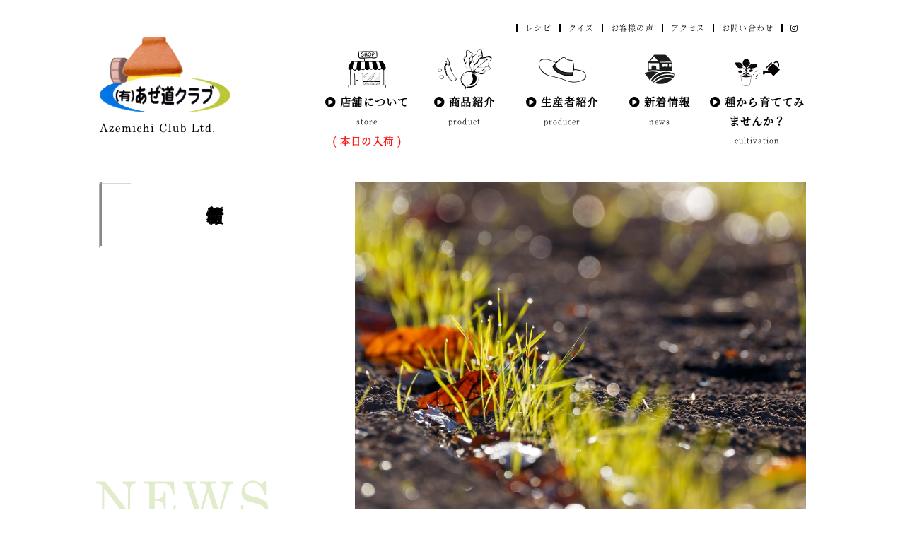

--- FILE ---
content_type: text/html; charset=UTF-8
request_url: https://azemichi-club.com/2019/03/
body_size: 11963
content:
<!DOCTYPE html>
<html dir="ltr" lang="ja" prefix="og: https://ogp.me/ns#">
<head>
<meta charset="UTF-8">
<meta name="viewport" content="width=device-width, user-scalable=yes, maximum-scale=1.0, minimum-scale=1.0">
<meta name="format-detection" content="telephone=no">

	<style>img:is([sizes="auto" i], [sizes^="auto," i]) { contain-intrinsic-size: 3000px 1500px }</style>
	
		<!-- All in One SEO 4.9.0 - aioseo.com -->
		<title>3月, 2019 | 有限会社あぜ道クラブ</title>
	<meta name="robots" content="noindex, max-snippet:-1, max-image-preview:large, max-video-preview:-1" />
	<link rel="canonical" href="https://azemichi-club.com/2019/03/" />
	<link rel="next" href="https://azemichi-club.com/2019/03/page/2/" />
	<meta name="generator" content="All in One SEO (AIOSEO) 4.9.0" />
		<script type="application/ld+json" class="aioseo-schema">
			{"@context":"https:\/\/schema.org","@graph":[{"@type":"BreadcrumbList","@id":"https:\/\/azemichi-club.com\/2019\/03\/#breadcrumblist","itemListElement":[{"@type":"ListItem","@id":"https:\/\/azemichi-club.com#listItem","position":1,"name":"Home","item":"https:\/\/azemichi-club.com","nextItem":{"@type":"ListItem","@id":"https:\/\/azemichi-club.com\/2019\/#listItem","name":2019}},{"@type":"ListItem","@id":"https:\/\/azemichi-club.com\/2019\/#listItem","position":2,"name":2019,"item":"https:\/\/azemichi-club.com\/2019\/","nextItem":{"@type":"ListItem","@id":"https:\/\/azemichi-club.com\/2019\/03\/#listItem","name":"03"},"previousItem":{"@type":"ListItem","@id":"https:\/\/azemichi-club.com#listItem","name":"Home"}},{"@type":"ListItem","@id":"https:\/\/azemichi-club.com\/2019\/03\/#listItem","position":3,"name":"03","previousItem":{"@type":"ListItem","@id":"https:\/\/azemichi-club.com\/2019\/#listItem","name":2019}}]},{"@type":"CollectionPage","@id":"https:\/\/azemichi-club.com\/2019\/03\/#collectionpage","url":"https:\/\/azemichi-club.com\/2019\/03\/","name":"3\u6708, 2019 | \u6709\u9650\u4f1a\u793e\u3042\u305c\u9053\u30af\u30e9\u30d6","inLanguage":"ja","isPartOf":{"@id":"https:\/\/azemichi-club.com\/#website"},"breadcrumb":{"@id":"https:\/\/azemichi-club.com\/2019\/03\/#breadcrumblist"}},{"@type":"Organization","@id":"https:\/\/azemichi-club.com\/#organization","name":"\u6709\u9650\u4f1a\u793e\u3042\u305c\u9053\u30af\u30e9\u30d6","description":"\u79c1\u305f\u3061\u3001\u3042\u305c\u9053\u30af\u30e9\u30d6\u304c\u6271\u3046\u306e\u306f\u8fb2\u85ac\u3092\u4f7f\u7528\u3057\u306a\u3044\u3001\u80a5\u6599\u3092\u5165\u308c\u306a\u3044\u79c0\u660e\u81ea\u7136\u8fb2\u6cd5\u3067\u80b2\u3066\u305f\u672c\u7269\u306e\u98df\u6750\u3067\u3059\u3002\u7d20\u6750\u304c\u6301\u3064\u7f8e\u5473\u3057\u3055\u3084\u6804\u990a\u4fa1\u3092\u5927\u5207\u306b\u3057\u3066\u3001\u5b89\u5168\u5b89\u5fc3\u306a\u98df\u6750\u3092\u901a\u3058\u3066\u7686\u69d8\u306e\u7b11\u9854\u306e\u8f2a\u3092\u62e1\u3052\u3066\u3044\u304d\u305f\u3044\u3068\u8003\u3048\u3066\u304a\u308a\u307e\u3059\u3002 \u73fe\u5728\u3001\u79c0\u660e\u81ea\u7136\u8fb2\u6cd5\u306f\u79c0\u660e\u81ea\u7136\u8fb2\u6cd5\u30cd\u30c3\u30c8\u30ef\u30fc\u30af\u3068\u3057\u3066\u751f\u7523\u8005\u3001\u6d88\u8cbb\u8005\u3001\u6d41\u901a\u304c\u4e00\u4f53\u3068\u306a\u3063\u3066\u6d3b\u52d5\u666e\u53ca\u3092\u3057\u3066\u3044\u307e\u3059\u3002","url":"https:\/\/azemichi-club.com\/"},{"@type":"WebSite","@id":"https:\/\/azemichi-club.com\/#website","url":"https:\/\/azemichi-club.com\/","name":"(\u6709)\u3042\u305c\u9053\u30af\u30e9\u30d6","description":"\u79c1\u305f\u3061\u3001\u3042\u305c\u9053\u30af\u30e9\u30d6\u304c\u6271\u3046\u306e\u306f\u8fb2\u85ac\u3092\u4f7f\u7528\u3057\u306a\u3044\u3001\u80a5\u6599\u3092\u5165\u308c\u306a\u3044\u79c0\u660e\u81ea\u7136\u8fb2\u6cd5\u3067\u80b2\u3066\u305f\u672c\u7269\u306e\u98df\u6750\u3067\u3059\u3002\u7d20\u6750\u304c\u6301\u3064\u7f8e\u5473\u3057\u3055\u3084\u6804\u990a\u4fa1\u3092\u5927\u5207\u306b\u3057\u3066\u3001\u5b89\u5168\u5b89\u5fc3\u306a\u98df\u6750\u3092\u901a\u3058\u3066\u7686\u69d8\u306e\u7b11\u9854\u306e\u8f2a\u3092\u62e1\u3052\u3066\u3044\u304d\u305f\u3044\u3068\u8003\u3048\u3066\u304a\u308a\u307e\u3059\u3002 \u73fe\u5728\u3001\u79c0\u660e\u81ea\u7136\u8fb2\u6cd5\u306f\u79c0\u660e\u81ea\u7136\u8fb2\u6cd5\u30cd\u30c3\u30c8\u30ef\u30fc\u30af\u3068\u3057\u3066\u751f\u7523\u8005\u3001\u6d88\u8cbb\u8005\u3001\u6d41\u901a\u304c\u4e00\u4f53\u3068\u306a\u3063\u3066\u6d3b\u52d5\u666e\u53ca\u3092\u3057\u3066\u3044\u307e\u3059\u3002","inLanguage":"ja","publisher":{"@id":"https:\/\/azemichi-club.com\/#organization"}}]}
		</script>
		<!-- All in One SEO -->

<script type="text/javascript">
/* <![CDATA[ */
window._wpemojiSettings = {"baseUrl":"https:\/\/s.w.org\/images\/core\/emoji\/16.0.1\/72x72\/","ext":".png","svgUrl":"https:\/\/s.w.org\/images\/core\/emoji\/16.0.1\/svg\/","svgExt":".svg","source":{"concatemoji":"https:\/\/azemichi-club.com\/wp-includes\/js\/wp-emoji-release.min.js?ver=4151c295f36a5140f70b109830166113"}};
/*! This file is auto-generated */
!function(s,n){var o,i,e;function c(e){try{var t={supportTests:e,timestamp:(new Date).valueOf()};sessionStorage.setItem(o,JSON.stringify(t))}catch(e){}}function p(e,t,n){e.clearRect(0,0,e.canvas.width,e.canvas.height),e.fillText(t,0,0);var t=new Uint32Array(e.getImageData(0,0,e.canvas.width,e.canvas.height).data),a=(e.clearRect(0,0,e.canvas.width,e.canvas.height),e.fillText(n,0,0),new Uint32Array(e.getImageData(0,0,e.canvas.width,e.canvas.height).data));return t.every(function(e,t){return e===a[t]})}function u(e,t){e.clearRect(0,0,e.canvas.width,e.canvas.height),e.fillText(t,0,0);for(var n=e.getImageData(16,16,1,1),a=0;a<n.data.length;a++)if(0!==n.data[a])return!1;return!0}function f(e,t,n,a){switch(t){case"flag":return n(e,"\ud83c\udff3\ufe0f\u200d\u26a7\ufe0f","\ud83c\udff3\ufe0f\u200b\u26a7\ufe0f")?!1:!n(e,"\ud83c\udde8\ud83c\uddf6","\ud83c\udde8\u200b\ud83c\uddf6")&&!n(e,"\ud83c\udff4\udb40\udc67\udb40\udc62\udb40\udc65\udb40\udc6e\udb40\udc67\udb40\udc7f","\ud83c\udff4\u200b\udb40\udc67\u200b\udb40\udc62\u200b\udb40\udc65\u200b\udb40\udc6e\u200b\udb40\udc67\u200b\udb40\udc7f");case"emoji":return!a(e,"\ud83e\udedf")}return!1}function g(e,t,n,a){var r="undefined"!=typeof WorkerGlobalScope&&self instanceof WorkerGlobalScope?new OffscreenCanvas(300,150):s.createElement("canvas"),o=r.getContext("2d",{willReadFrequently:!0}),i=(o.textBaseline="top",o.font="600 32px Arial",{});return e.forEach(function(e){i[e]=t(o,e,n,a)}),i}function t(e){var t=s.createElement("script");t.src=e,t.defer=!0,s.head.appendChild(t)}"undefined"!=typeof Promise&&(o="wpEmojiSettingsSupports",i=["flag","emoji"],n.supports={everything:!0,everythingExceptFlag:!0},e=new Promise(function(e){s.addEventListener("DOMContentLoaded",e,{once:!0})}),new Promise(function(t){var n=function(){try{var e=JSON.parse(sessionStorage.getItem(o));if("object"==typeof e&&"number"==typeof e.timestamp&&(new Date).valueOf()<e.timestamp+604800&&"object"==typeof e.supportTests)return e.supportTests}catch(e){}return null}();if(!n){if("undefined"!=typeof Worker&&"undefined"!=typeof OffscreenCanvas&&"undefined"!=typeof URL&&URL.createObjectURL&&"undefined"!=typeof Blob)try{var e="postMessage("+g.toString()+"("+[JSON.stringify(i),f.toString(),p.toString(),u.toString()].join(",")+"));",a=new Blob([e],{type:"text/javascript"}),r=new Worker(URL.createObjectURL(a),{name:"wpTestEmojiSupports"});return void(r.onmessage=function(e){c(n=e.data),r.terminate(),t(n)})}catch(e){}c(n=g(i,f,p,u))}t(n)}).then(function(e){for(var t in e)n.supports[t]=e[t],n.supports.everything=n.supports.everything&&n.supports[t],"flag"!==t&&(n.supports.everythingExceptFlag=n.supports.everythingExceptFlag&&n.supports[t]);n.supports.everythingExceptFlag=n.supports.everythingExceptFlag&&!n.supports.flag,n.DOMReady=!1,n.readyCallback=function(){n.DOMReady=!0}}).then(function(){return e}).then(function(){var e;n.supports.everything||(n.readyCallback(),(e=n.source||{}).concatemoji?t(e.concatemoji):e.wpemoji&&e.twemoji&&(t(e.twemoji),t(e.wpemoji)))}))}((window,document),window._wpemojiSettings);
/* ]]> */
</script>
<link rel='stylesheet' id='sbi_styles-css' href='https://azemichi-club.com/wp-content/plugins/instagram-feed/css/sbi-styles.min.css?ver=6.9.1' type='text/css' media='all' />
<style id='wp-emoji-styles-inline-css' type='text/css'>

	img.wp-smiley, img.emoji {
		display: inline !important;
		border: none !important;
		box-shadow: none !important;
		height: 1em !important;
		width: 1em !important;
		margin: 0 0.07em !important;
		vertical-align: -0.1em !important;
		background: none !important;
		padding: 0 !important;
	}
</style>
<link rel='stylesheet' id='wp-block-library-css' href='https://azemichi-club.com/wp-includes/css/dist/block-library/style.min.css?ver=4151c295f36a5140f70b109830166113' type='text/css' media='all' />
<style id='classic-theme-styles-inline-css' type='text/css'>
/*! This file is auto-generated */
.wp-block-button__link{color:#fff;background-color:#32373c;border-radius:9999px;box-shadow:none;text-decoration:none;padding:calc(.667em + 2px) calc(1.333em + 2px);font-size:1.125em}.wp-block-file__button{background:#32373c;color:#fff;text-decoration:none}
</style>
<link rel='stylesheet' id='aioseo/css/src/vue/standalone/blocks/table-of-contents/global.scss-css' href='https://azemichi-club.com/wp-content/plugins/all-in-one-seo-pack/dist/Lite/assets/css/table-of-contents/global.e90f6d47.css?ver=4.9.0' type='text/css' media='all' />
<style id='global-styles-inline-css' type='text/css'>
:root{--wp--preset--aspect-ratio--square: 1;--wp--preset--aspect-ratio--4-3: 4/3;--wp--preset--aspect-ratio--3-4: 3/4;--wp--preset--aspect-ratio--3-2: 3/2;--wp--preset--aspect-ratio--2-3: 2/3;--wp--preset--aspect-ratio--16-9: 16/9;--wp--preset--aspect-ratio--9-16: 9/16;--wp--preset--color--black: #000000;--wp--preset--color--cyan-bluish-gray: #abb8c3;--wp--preset--color--white: #ffffff;--wp--preset--color--pale-pink: #f78da7;--wp--preset--color--vivid-red: #cf2e2e;--wp--preset--color--luminous-vivid-orange: #ff6900;--wp--preset--color--luminous-vivid-amber: #fcb900;--wp--preset--color--light-green-cyan: #7bdcb5;--wp--preset--color--vivid-green-cyan: #00d084;--wp--preset--color--pale-cyan-blue: #8ed1fc;--wp--preset--color--vivid-cyan-blue: #0693e3;--wp--preset--color--vivid-purple: #9b51e0;--wp--preset--gradient--vivid-cyan-blue-to-vivid-purple: linear-gradient(135deg,rgba(6,147,227,1) 0%,rgb(155,81,224) 100%);--wp--preset--gradient--light-green-cyan-to-vivid-green-cyan: linear-gradient(135deg,rgb(122,220,180) 0%,rgb(0,208,130) 100%);--wp--preset--gradient--luminous-vivid-amber-to-luminous-vivid-orange: linear-gradient(135deg,rgba(252,185,0,1) 0%,rgba(255,105,0,1) 100%);--wp--preset--gradient--luminous-vivid-orange-to-vivid-red: linear-gradient(135deg,rgba(255,105,0,1) 0%,rgb(207,46,46) 100%);--wp--preset--gradient--very-light-gray-to-cyan-bluish-gray: linear-gradient(135deg,rgb(238,238,238) 0%,rgb(169,184,195) 100%);--wp--preset--gradient--cool-to-warm-spectrum: linear-gradient(135deg,rgb(74,234,220) 0%,rgb(151,120,209) 20%,rgb(207,42,186) 40%,rgb(238,44,130) 60%,rgb(251,105,98) 80%,rgb(254,248,76) 100%);--wp--preset--gradient--blush-light-purple: linear-gradient(135deg,rgb(255,206,236) 0%,rgb(152,150,240) 100%);--wp--preset--gradient--blush-bordeaux: linear-gradient(135deg,rgb(254,205,165) 0%,rgb(254,45,45) 50%,rgb(107,0,62) 100%);--wp--preset--gradient--luminous-dusk: linear-gradient(135deg,rgb(255,203,112) 0%,rgb(199,81,192) 50%,rgb(65,88,208) 100%);--wp--preset--gradient--pale-ocean: linear-gradient(135deg,rgb(255,245,203) 0%,rgb(182,227,212) 50%,rgb(51,167,181) 100%);--wp--preset--gradient--electric-grass: linear-gradient(135deg,rgb(202,248,128) 0%,rgb(113,206,126) 100%);--wp--preset--gradient--midnight: linear-gradient(135deg,rgb(2,3,129) 0%,rgb(40,116,252) 100%);--wp--preset--font-size--small: 13px;--wp--preset--font-size--medium: 20px;--wp--preset--font-size--large: 36px;--wp--preset--font-size--x-large: 42px;--wp--preset--spacing--20: 0.44rem;--wp--preset--spacing--30: 0.67rem;--wp--preset--spacing--40: 1rem;--wp--preset--spacing--50: 1.5rem;--wp--preset--spacing--60: 2.25rem;--wp--preset--spacing--70: 3.38rem;--wp--preset--spacing--80: 5.06rem;--wp--preset--shadow--natural: 6px 6px 9px rgba(0, 0, 0, 0.2);--wp--preset--shadow--deep: 12px 12px 50px rgba(0, 0, 0, 0.4);--wp--preset--shadow--sharp: 6px 6px 0px rgba(0, 0, 0, 0.2);--wp--preset--shadow--outlined: 6px 6px 0px -3px rgba(255, 255, 255, 1), 6px 6px rgba(0, 0, 0, 1);--wp--preset--shadow--crisp: 6px 6px 0px rgba(0, 0, 0, 1);}:where(.is-layout-flex){gap: 0.5em;}:where(.is-layout-grid){gap: 0.5em;}body .is-layout-flex{display: flex;}.is-layout-flex{flex-wrap: wrap;align-items: center;}.is-layout-flex > :is(*, div){margin: 0;}body .is-layout-grid{display: grid;}.is-layout-grid > :is(*, div){margin: 0;}:where(.wp-block-columns.is-layout-flex){gap: 2em;}:where(.wp-block-columns.is-layout-grid){gap: 2em;}:where(.wp-block-post-template.is-layout-flex){gap: 1.25em;}:where(.wp-block-post-template.is-layout-grid){gap: 1.25em;}.has-black-color{color: var(--wp--preset--color--black) !important;}.has-cyan-bluish-gray-color{color: var(--wp--preset--color--cyan-bluish-gray) !important;}.has-white-color{color: var(--wp--preset--color--white) !important;}.has-pale-pink-color{color: var(--wp--preset--color--pale-pink) !important;}.has-vivid-red-color{color: var(--wp--preset--color--vivid-red) !important;}.has-luminous-vivid-orange-color{color: var(--wp--preset--color--luminous-vivid-orange) !important;}.has-luminous-vivid-amber-color{color: var(--wp--preset--color--luminous-vivid-amber) !important;}.has-light-green-cyan-color{color: var(--wp--preset--color--light-green-cyan) !important;}.has-vivid-green-cyan-color{color: var(--wp--preset--color--vivid-green-cyan) !important;}.has-pale-cyan-blue-color{color: var(--wp--preset--color--pale-cyan-blue) !important;}.has-vivid-cyan-blue-color{color: var(--wp--preset--color--vivid-cyan-blue) !important;}.has-vivid-purple-color{color: var(--wp--preset--color--vivid-purple) !important;}.has-black-background-color{background-color: var(--wp--preset--color--black) !important;}.has-cyan-bluish-gray-background-color{background-color: var(--wp--preset--color--cyan-bluish-gray) !important;}.has-white-background-color{background-color: var(--wp--preset--color--white) !important;}.has-pale-pink-background-color{background-color: var(--wp--preset--color--pale-pink) !important;}.has-vivid-red-background-color{background-color: var(--wp--preset--color--vivid-red) !important;}.has-luminous-vivid-orange-background-color{background-color: var(--wp--preset--color--luminous-vivid-orange) !important;}.has-luminous-vivid-amber-background-color{background-color: var(--wp--preset--color--luminous-vivid-amber) !important;}.has-light-green-cyan-background-color{background-color: var(--wp--preset--color--light-green-cyan) !important;}.has-vivid-green-cyan-background-color{background-color: var(--wp--preset--color--vivid-green-cyan) !important;}.has-pale-cyan-blue-background-color{background-color: var(--wp--preset--color--pale-cyan-blue) !important;}.has-vivid-cyan-blue-background-color{background-color: var(--wp--preset--color--vivid-cyan-blue) !important;}.has-vivid-purple-background-color{background-color: var(--wp--preset--color--vivid-purple) !important;}.has-black-border-color{border-color: var(--wp--preset--color--black) !important;}.has-cyan-bluish-gray-border-color{border-color: var(--wp--preset--color--cyan-bluish-gray) !important;}.has-white-border-color{border-color: var(--wp--preset--color--white) !important;}.has-pale-pink-border-color{border-color: var(--wp--preset--color--pale-pink) !important;}.has-vivid-red-border-color{border-color: var(--wp--preset--color--vivid-red) !important;}.has-luminous-vivid-orange-border-color{border-color: var(--wp--preset--color--luminous-vivid-orange) !important;}.has-luminous-vivid-amber-border-color{border-color: var(--wp--preset--color--luminous-vivid-amber) !important;}.has-light-green-cyan-border-color{border-color: var(--wp--preset--color--light-green-cyan) !important;}.has-vivid-green-cyan-border-color{border-color: var(--wp--preset--color--vivid-green-cyan) !important;}.has-pale-cyan-blue-border-color{border-color: var(--wp--preset--color--pale-cyan-blue) !important;}.has-vivid-cyan-blue-border-color{border-color: var(--wp--preset--color--vivid-cyan-blue) !important;}.has-vivid-purple-border-color{border-color: var(--wp--preset--color--vivid-purple) !important;}.has-vivid-cyan-blue-to-vivid-purple-gradient-background{background: var(--wp--preset--gradient--vivid-cyan-blue-to-vivid-purple) !important;}.has-light-green-cyan-to-vivid-green-cyan-gradient-background{background: var(--wp--preset--gradient--light-green-cyan-to-vivid-green-cyan) !important;}.has-luminous-vivid-amber-to-luminous-vivid-orange-gradient-background{background: var(--wp--preset--gradient--luminous-vivid-amber-to-luminous-vivid-orange) !important;}.has-luminous-vivid-orange-to-vivid-red-gradient-background{background: var(--wp--preset--gradient--luminous-vivid-orange-to-vivid-red) !important;}.has-very-light-gray-to-cyan-bluish-gray-gradient-background{background: var(--wp--preset--gradient--very-light-gray-to-cyan-bluish-gray) !important;}.has-cool-to-warm-spectrum-gradient-background{background: var(--wp--preset--gradient--cool-to-warm-spectrum) !important;}.has-blush-light-purple-gradient-background{background: var(--wp--preset--gradient--blush-light-purple) !important;}.has-blush-bordeaux-gradient-background{background: var(--wp--preset--gradient--blush-bordeaux) !important;}.has-luminous-dusk-gradient-background{background: var(--wp--preset--gradient--luminous-dusk) !important;}.has-pale-ocean-gradient-background{background: var(--wp--preset--gradient--pale-ocean) !important;}.has-electric-grass-gradient-background{background: var(--wp--preset--gradient--electric-grass) !important;}.has-midnight-gradient-background{background: var(--wp--preset--gradient--midnight) !important;}.has-small-font-size{font-size: var(--wp--preset--font-size--small) !important;}.has-medium-font-size{font-size: var(--wp--preset--font-size--medium) !important;}.has-large-font-size{font-size: var(--wp--preset--font-size--large) !important;}.has-x-large-font-size{font-size: var(--wp--preset--font-size--x-large) !important;}
:where(.wp-block-post-template.is-layout-flex){gap: 1.25em;}:where(.wp-block-post-template.is-layout-grid){gap: 1.25em;}
:where(.wp-block-columns.is-layout-flex){gap: 2em;}:where(.wp-block-columns.is-layout-grid){gap: 2em;}
:root :where(.wp-block-pullquote){font-size: 1.5em;line-height: 1.6;}
</style>
<link rel="https://api.w.org/" href="https://azemichi-club.com/wp-json/" /><link rel="EditURI" type="application/rsd+xml" title="RSD" href="https://azemichi-club.com/xmlrpc.php?rsd" />
<style type="text/css">.recentcomments a{display:inline !important;padding:0 !important;margin:0 !important;}</style><link rel="profile" href="https://gmpg.org/xfn/11">
<link rel="stylesheet" href="https://azemichi-club.com/wp-content/themes/mps-themes/assets/css/base.css">
<link rel="stylesheet" href="https://azemichi-club.com/wp-content/themes/mps-themes/assets/css/slick.css">
<link rel="stylesheet" href="https://azemichi-club.com/wp-content/themes/mps-themes/assets/css/layout.css">
<link rel="stylesheet" href="https://unpkg.com/scroll-hint@1.1.10/css/scroll-hint.css">
<!-- <link rel="pingback" href="https://azemichi-club.com/xmlrpc.php"> -->
<!--[if lt IE 9]>
<script src="https://azemichi-club.com/wp-content/themes/mps-themes/js/html5.js"></script>
<script src="https://azemichi-club.com/wp-content/themes/mps-themes/js/css3-mediaqueries.js"></script>
<![endif]-->
<!-- < ?php wp_deregister_script('jquery'); ?> -->

</head>
<body data-rsssl=1 id="Top" class="archive date wp-theme-mps-themes">
<div class="wrapper">

<header class="site-header">
  <div class="header-inner layout-type01 flexbox">
    <h1 class="header-logo">
      <a href="https://azemichi-club.com" rel="home">
                <img src="https://azemichi-club.com/wp-content/themes/mps-themes/assets/images/common/sitelogo.png" alt="提携生産者の圃場が土壌改善指導をして頂きました。 有限会社あぜ道クラブ">
            </a>
    </h1>
    <div class="header-contents">
      <ul class="header-menu flexbox">
        <li><a href="https://azemichi-club.com/recipe/">レシピ</a></li>
        <li><a href="https://azemichi-club.com/tips/">クイズ</a></li>
        <li><a href="https://azemichi-club.com/voice/">お客様の声</a></li>
        <li><a href="https://azemichi-club.com/#ACCESS">アクセス</a></li>
        <!-- <li><a href="https://azemichi-club.com/contact/"><i class="far fa-envelope"></i></a></li> -->
        <li><a href="https://azemichi-club.com/contact/">お問い合わせ</a></li>
        <li><a href="https://www.instagram.com/azemichiclub/" target="_blank"><i class="fab fa-instagram"></i></a></li>
      </ul>
      <nav class="groval-nav">
        <div class="gnav-toggle">
          <div class="toggle-icon">
            <div><span></span><span></span><span></span></div>
            <p class="toggle-txt">MENU</p>
          </div>
        </div>
        <ul class="flexbox">
          <li class="gnav-item01"><a href="https://azemichi-club.com/store/">
            <div class="nav-icon"><img src="https://azemichi-club.com/wp-content/themes/mps-themes/assets/images/common/icon01.png" width="77" alt="店舗について"></div>
            <div class="nav-txt-ja"><i class="fas fa-play-circle"></i> 店舗について</div>
            <div class="nav-txt-en">store</div>
            <div class="nav-txt-link">( 本日の入荷 )</div>
          </a></li>
          <li class="gnav-item02"><a href="https://azemichi-club.com/product/">
            <div class="nav-icon"><img src="https://azemichi-club.com/wp-content/themes/mps-themes/assets/images/common/icon02.png" width="77" alt="商品紹介"></div>
            <div class="nav-txt-ja"><i class="fas fa-play-circle"></i> 商品紹介</div>
            <div class="nav-txt-en">product</div>
          </a></li>
          <li class="gnav-item03"><a href="https://azemichi-club.com/producer/">
            <div class="nav-icon"><img src="https://azemichi-club.com/wp-content/themes/mps-themes/assets/images/common/icon03.png" width="77" alt="生産者紹介"></div>
            <div class="nav-txt-ja"><i class="fas fa-play-circle"></i> 生産者紹介</div>
            <div class="nav-txt-en">producer</div>
          </a></li>
          <li class="gnav-item04"><a href="https://azemichi-club.com/category/news/">
            <div class="nav-icon"><img src="https://azemichi-club.com/wp-content/themes/mps-themes/assets/images/common/icon04.png" width="77" alt="新着情報"></div>
            <div class="nav-txt-ja"><i class="fas fa-play-circle"></i> 新着情報</div>
            <div class="nav-txt-en">news</div>
          </a></li>
          <li class="gnav-item05"><a href="https://azemichi-club.com/cultivation/">
            <div class="nav-icon"><img src="https://azemichi-club.com/wp-content/themes/mps-themes/assets/images/common/icon05.png" width="77" alt="プランター栽培"></div>
            <div class="nav-txt-ja"><i class="fas fa-play-circle"></i> 種から育ててみませんか？</div>
            <div class="nav-txt-en">cultivation</div>
          </a></li>
                  </ul>
      </nav>
    <!-- /.header-contents --></div>
  <!-- /.header-inner --></div>
</header>

<main class="main-contents main-contents-news">

<div class="cmn-pagetitle flexbox layout-type01">
  <div class="pagetitle-text title-type01">
    <!--<p class="ttl-sub"></p>-->
    <h2 class="sec-title ttl-main">新着情報</h2>
  </div>
  <div class="pagetitle-image">
    <img src="https://azemichi-club.com/wp-content/themes/mps-themes/assets/images/common/visual-news.jpg" alt="新着情報">
  </div>
</div>

<div class="column-wrapper layout-type01">
  <div class="cmn-main">
        <article class="news-article">
        <header class="article-header">
      <h2 class="article-title">提携生産者の圃場が土壌改善指導をして頂きました。</h2>
    </header>
    <div class="article-contents">
      <p>インスタグラムもご覧下さい🍀</p>
    </div>
    <p class="article-date"><time datetime="2019-03-30">2019/03/30</time>　UPLOAD...</p>
  </article>
    <article class="news-article">
        <header class="article-header">
      <h2 class="article-title">川越の松本醤油商店さんに行きました。</h2>
    </header>
    <div class="article-contents">
      <p>インスタグラムをご覧下さい。</p>
    </div>
    <p class="article-date"><time datetime="2019-03-24">2019/03/24</time>　UPLOAD...</p>
  </article>
    <article class="news-article">
        <header class="article-header">
      <h2 class="article-title">お豆腐と納豆の予定</h2>
    </header>
    <div class="article-contents">
      <p>3月23日(土)<br />
4月6日(土)<br />
4月27日(土)<br />
です。</p>
    </div>
    <p class="article-date"><time datetime="2019-03-22">2019/03/22</time>　UPLOAD...</p>
  </article>
    <article class="news-article">
        <header class="article-header">
      <h2 class="article-title">中村農園の二年醸造醤油が入荷してます。</h2>
    </header>
    <div class="article-contents">
          </div>
    <p class="article-date"><time datetime="2019-03-20">2019/03/20</time>　UPLOAD...</p>
  </article>
    <article class="news-article">
        <header class="article-header">
      <h2 class="article-title">そば茶(ＳＮＮ盛岡)が入荷してます</h2>
    </header>
    <div class="article-contents">
      <p>話題のルチンが豊富な韃靼そば茶です。</p>
    </div>
    <p class="article-date"><time datetime="2019-03-16">2019/03/16</time>　UPLOAD...</p>
  </article>
        		<div class="pagenav">
			<div class="prev"></div>
			<div class="next"><a href="https://azemichi-club.com/2019/03/page/2/" >次のページ &raquo;</a></div>
		</div>
	  <!-- /.cmn-main --></div>
    <aside class="cmn-side news-side">
    <ul class="sidelist sidelist01">
        	<li><a href='https://azemichi-club.com/2026/01/'>2026年1月</a></li>
	<li><a href='https://azemichi-club.com/2025/12/'>2025年12月</a></li>
	<li><a href='https://azemichi-club.com/2025/11/'>2025年11月</a></li>
	<li><a href='https://azemichi-club.com/2025/10/'>2025年10月</a></li>
	<li><a href='https://azemichi-club.com/2025/08/'>2025年8月</a></li>
	<li><a href='https://azemichi-club.com/2025/04/'>2025年4月</a></li>
	<li><a href='https://azemichi-club.com/2025/02/'>2025年2月</a></li>
	<li><a href='https://azemichi-club.com/2024/08/'>2024年8月</a></li>
	<li><a href='https://azemichi-club.com/2024/07/'>2024年7月</a></li>
	<li><a href='https://azemichi-club.com/2024/04/'>2024年4月</a></li>
	<li><a href='https://azemichi-club.com/2024/01/'>2024年1月</a></li>
	<li><a href='https://azemichi-club.com/2023/12/'>2023年12月</a></li>
	<li><a href='https://azemichi-club.com/2023/11/'>2023年11月</a></li>
	<li><a href='https://azemichi-club.com/2023/07/'>2023年7月</a></li>
	<li><a href='https://azemichi-club.com/2023/04/'>2023年4月</a></li>
	<li><a href='https://azemichi-club.com/2023/03/'>2023年3月</a></li>
	<li><a href='https://azemichi-club.com/2023/02/'>2023年2月</a></li>
	<li><a href='https://azemichi-club.com/2023/01/'>2023年1月</a></li>
	<li><a href='https://azemichi-club.com/2022/12/'>2022年12月</a></li>
	<li><a href='https://azemichi-club.com/2022/07/'>2022年7月</a></li>
	<li><a href='https://azemichi-club.com/2022/05/'>2022年5月</a></li>
	<li><a href='https://azemichi-club.com/2022/03/'>2022年3月</a></li>
	<li><a href='https://azemichi-club.com/2021/09/'>2021年9月</a></li>
	<li><a href='https://azemichi-club.com/2021/06/'>2021年6月</a></li>
	<li><a href='https://azemichi-club.com/2021/05/'>2021年5月</a></li>
	<li><a href='https://azemichi-club.com/2021/04/'>2021年4月</a></li>
	<li><a href='https://azemichi-club.com/2021/03/'>2021年3月</a></li>
	<li><a href='https://azemichi-club.com/2021/02/'>2021年2月</a></li>
	<li><a href='https://azemichi-club.com/2021/01/'>2021年1月</a></li>
	<li><a href='https://azemichi-club.com/2020/12/'>2020年12月</a></li>
	<li><a href='https://azemichi-club.com/2020/11/'>2020年11月</a></li>
	<li><a href='https://azemichi-club.com/2020/09/'>2020年9月</a></li>
	<li><a href='https://azemichi-club.com/2020/08/'>2020年8月</a></li>
	<li><a href='https://azemichi-club.com/2020/07/'>2020年7月</a></li>
	<li><a href='https://azemichi-club.com/2020/06/'>2020年6月</a></li>
	<li><a href='https://azemichi-club.com/2020/05/'>2020年5月</a></li>
	<li><a href='https://azemichi-club.com/2020/04/'>2020年4月</a></li>
	<li><a href='https://azemichi-club.com/2020/03/'>2020年3月</a></li>
	<li><a href='https://azemichi-club.com/2020/02/'>2020年2月</a></li>
	<li><a href='https://azemichi-club.com/2020/01/'>2020年1月</a></li>
	<li><a href='https://azemichi-club.com/2019/11/'>2019年11月</a></li>
	<li><a href='https://azemichi-club.com/2019/10/'>2019年10月</a></li>
	<li><a href='https://azemichi-club.com/2019/09/'>2019年9月</a></li>
	<li><a href='https://azemichi-club.com/2019/08/'>2019年8月</a></li>
	<li><a href='https://azemichi-club.com/2019/07/'>2019年7月</a></li>
	<li><a href='https://azemichi-club.com/2019/06/'>2019年6月</a></li>
	<li><a href='https://azemichi-club.com/2019/05/'>2019年5月</a></li>
	<li><a href='https://azemichi-club.com/2019/04/'>2019年4月</a></li>
	<li><a href='https://azemichi-club.com/2019/03/' aria-current="page">2019年3月</a></li>
	<li><a href='https://azemichi-club.com/2019/02/'>2019年2月</a></li>
	<li><a href='https://azemichi-club.com/2019/01/'>2019年1月</a></li>
    </ul>
  </aside></div>

<section class="cmn-sns-section">
  <header class="sec-header">
    <h2 class="sec-title">INSTAGRAM</h2>
  </header>
  <!-- <div class="loop-slider"> -->

  <div class="sec-inner layout-type01">

<!-- SnapWidget -->
<div class="instabox">
  
<div id="sb_instagram"  class="sbi sbi_mob_col_3 sbi_tab_col_3 sbi_col_3 sbi_width_resp" style="padding-bottom: 10px;"	 data-feedid="*1"  data-res="auto" data-cols="3" data-colsmobile="3" data-colstablet="3" data-num="3" data-nummobile="3" data-item-padding="5"	 data-shortcode-atts="{&quot;feed&quot;:&quot;1&quot;}"  data-postid="569" data-locatornonce="e8467b2b6c" data-imageaspectratio="1:1" data-sbi-flags="favorLocal">
	
	<div id="sbi_images"  style="gap: 10px;">
		<div class="sbi_item sbi_type_carousel sbi_new sbi_transition"
	id="sbi_18001743461692205" data-date="1766203387">
	<div class="sbi_photo_wrap">
		<a class="sbi_photo" href="https://www.instagram.com/p/DSeJ2sAEQgF/" target="_blank" rel="noopener nofollow"
			data-full-res="https://scontent-itm1-1.cdninstagram.com/v/t51.82787-15/603928028_18269525518305076_6319174892421417322_n.webp?stp=dst-jpg_e35_tt6&#038;_nc_cat=104&#038;ccb=7-5&#038;_nc_sid=18de74&#038;efg=eyJlZmdfdGFnIjoiQ0FST1VTRUxfSVRFTS5iZXN0X2ltYWdlX3VybGdlbi5DMyJ9&#038;_nc_ohc=Nhr4PrgDZQwQ7kNvwEflu7T&#038;_nc_oc=AdlZ345Fpji5W8MGPEa3GK-n7BglVNb0dquqRvLu1VLw4JCRVtwv9ZS2AQlt9qGvyOk&#038;_nc_zt=23&#038;_nc_ht=scontent-itm1-1.cdninstagram.com&#038;edm=ANo9K5cEAAAA&#038;_nc_gid=owi36mHco6Gsb70MzcnJMw&#038;oh=00_AfpaM0IAL2rVpAd9XYnaAvrsZq-b2yEB0w3xMgXEVMB82g&#038;oe=696C7423"
			data-img-src-set="{&quot;d&quot;:&quot;https:\/\/scontent-itm1-1.cdninstagram.com\/v\/t51.82787-15\/603928028_18269525518305076_6319174892421417322_n.webp?stp=dst-jpg_e35_tt6&amp;_nc_cat=104&amp;ccb=7-5&amp;_nc_sid=18de74&amp;efg=eyJlZmdfdGFnIjoiQ0FST1VTRUxfSVRFTS5iZXN0X2ltYWdlX3VybGdlbi5DMyJ9&amp;_nc_ohc=Nhr4PrgDZQwQ7kNvwEflu7T&amp;_nc_oc=AdlZ345Fpji5W8MGPEa3GK-n7BglVNb0dquqRvLu1VLw4JCRVtwv9ZS2AQlt9qGvyOk&amp;_nc_zt=23&amp;_nc_ht=scontent-itm1-1.cdninstagram.com&amp;edm=ANo9K5cEAAAA&amp;_nc_gid=owi36mHco6Gsb70MzcnJMw&amp;oh=00_AfpaM0IAL2rVpAd9XYnaAvrsZq-b2yEB0w3xMgXEVMB82g&amp;oe=696C7423&quot;,&quot;150&quot;:&quot;https:\/\/scontent-itm1-1.cdninstagram.com\/v\/t51.82787-15\/603928028_18269525518305076_6319174892421417322_n.webp?stp=dst-jpg_e35_tt6&amp;_nc_cat=104&amp;ccb=7-5&amp;_nc_sid=18de74&amp;efg=eyJlZmdfdGFnIjoiQ0FST1VTRUxfSVRFTS5iZXN0X2ltYWdlX3VybGdlbi5DMyJ9&amp;_nc_ohc=Nhr4PrgDZQwQ7kNvwEflu7T&amp;_nc_oc=AdlZ345Fpji5W8MGPEa3GK-n7BglVNb0dquqRvLu1VLw4JCRVtwv9ZS2AQlt9qGvyOk&amp;_nc_zt=23&amp;_nc_ht=scontent-itm1-1.cdninstagram.com&amp;edm=ANo9K5cEAAAA&amp;_nc_gid=owi36mHco6Gsb70MzcnJMw&amp;oh=00_AfpaM0IAL2rVpAd9XYnaAvrsZq-b2yEB0w3xMgXEVMB82g&amp;oe=696C7423&quot;,&quot;320&quot;:&quot;https:\/\/scontent-itm1-1.cdninstagram.com\/v\/t51.82787-15\/603928028_18269525518305076_6319174892421417322_n.webp?stp=dst-jpg_e35_tt6&amp;_nc_cat=104&amp;ccb=7-5&amp;_nc_sid=18de74&amp;efg=eyJlZmdfdGFnIjoiQ0FST1VTRUxfSVRFTS5iZXN0X2ltYWdlX3VybGdlbi5DMyJ9&amp;_nc_ohc=Nhr4PrgDZQwQ7kNvwEflu7T&amp;_nc_oc=AdlZ345Fpji5W8MGPEa3GK-n7BglVNb0dquqRvLu1VLw4JCRVtwv9ZS2AQlt9qGvyOk&amp;_nc_zt=23&amp;_nc_ht=scontent-itm1-1.cdninstagram.com&amp;edm=ANo9K5cEAAAA&amp;_nc_gid=owi36mHco6Gsb70MzcnJMw&amp;oh=00_AfpaM0IAL2rVpAd9XYnaAvrsZq-b2yEB0w3xMgXEVMB82g&amp;oe=696C7423&quot;,&quot;640&quot;:&quot;https:\/\/scontent-itm1-1.cdninstagram.com\/v\/t51.82787-15\/603928028_18269525518305076_6319174892421417322_n.webp?stp=dst-jpg_e35_tt6&amp;_nc_cat=104&amp;ccb=7-5&amp;_nc_sid=18de74&amp;efg=eyJlZmdfdGFnIjoiQ0FST1VTRUxfSVRFTS5iZXN0X2ltYWdlX3VybGdlbi5DMyJ9&amp;_nc_ohc=Nhr4PrgDZQwQ7kNvwEflu7T&amp;_nc_oc=AdlZ345Fpji5W8MGPEa3GK-n7BglVNb0dquqRvLu1VLw4JCRVtwv9ZS2AQlt9qGvyOk&amp;_nc_zt=23&amp;_nc_ht=scontent-itm1-1.cdninstagram.com&amp;edm=ANo9K5cEAAAA&amp;_nc_gid=owi36mHco6Gsb70MzcnJMw&amp;oh=00_AfpaM0IAL2rVpAd9XYnaAvrsZq-b2yEB0w3xMgXEVMB82g&amp;oe=696C7423&quot;}">
			<span class="sbi-screenreader"></span>
			<svg class="svg-inline--fa fa-clone fa-w-16 sbi_lightbox_carousel_icon" aria-hidden="true" aria-label="Clone" data-fa-proƒcessed="" data-prefix="far" data-icon="clone" role="img" xmlns="http://www.w3.org/2000/svg" viewBox="0 0 512 512">
                    <path fill="currentColor" d="M464 0H144c-26.51 0-48 21.49-48 48v48H48c-26.51 0-48 21.49-48 48v320c0 26.51 21.49 48 48 48h320c26.51 0 48-21.49 48-48v-48h48c26.51 0 48-21.49 48-48V48c0-26.51-21.49-48-48-48zM362 464H54a6 6 0 0 1-6-6V150a6 6 0 0 1 6-6h42v224c0 26.51 21.49 48 48 48h224v42a6 6 0 0 1-6 6zm96-96H150a6 6 0 0 1-6-6V54a6 6 0 0 1 6-6h308a6 6 0 0 1 6 6v308a6 6 0 0 1-6 6z"></path>
                </svg>						<img src="https://azemichi-club.com/wp-content/plugins/instagram-feed/img/placeholder.png" alt="松山　みかん、桶川市　お芋各種、お茶等入荷しました。ご来店お待ちしています🏵️
#自然栽培　#自然食品店　#丁寧な暮らし" aria-hidden="true">
		</a>
	</div>
</div><div class="sbi_item sbi_type_video sbi_new sbi_transition"
	id="sbi_17929400841160837" data-date="1765853868">
	<div class="sbi_photo_wrap">
		<a class="sbi_photo" href="https://www.instagram.com/reel/DSTu0xYEzg3/" target="_blank" rel="noopener nofollow"
			data-full-res="https://scontent-itm1-1.cdninstagram.com/v/t51.71878-15/601643556_1196899985736882_171022282083814233_n.jpg?stp=dst-jpg_e35_tt6&#038;_nc_cat=102&#038;ccb=7-5&#038;_nc_sid=18de74&#038;efg=eyJlZmdfdGFnIjoiQ0xJUFMuYmVzdF9pbWFnZV91cmxnZW4uQzMifQ%3D%3D&#038;_nc_ohc=WV08GWZ76uYQ7kNvwFjOpQ0&#038;_nc_oc=AdnPbYjTHACRvJw3YxnJbAPWhz-m8U8yXSEbCBZdh0EirEkyMUpkHDm52Q5ugPe0ZUk&#038;_nc_zt=23&#038;_nc_ht=scontent-itm1-1.cdninstagram.com&#038;edm=ANo9K5cEAAAA&#038;_nc_gid=owi36mHco6Gsb70MzcnJMw&#038;oh=00_AfplBah92vaVGpV-Z3cI0XqopGIssygqVZpXybpXY7DlOg&#038;oe=696C5C8E"
			data-img-src-set="{&quot;d&quot;:&quot;https:\/\/scontent-itm1-1.cdninstagram.com\/v\/t51.71878-15\/601643556_1196899985736882_171022282083814233_n.jpg?stp=dst-jpg_e35_tt6&amp;_nc_cat=102&amp;ccb=7-5&amp;_nc_sid=18de74&amp;efg=eyJlZmdfdGFnIjoiQ0xJUFMuYmVzdF9pbWFnZV91cmxnZW4uQzMifQ%3D%3D&amp;_nc_ohc=WV08GWZ76uYQ7kNvwFjOpQ0&amp;_nc_oc=AdnPbYjTHACRvJw3YxnJbAPWhz-m8U8yXSEbCBZdh0EirEkyMUpkHDm52Q5ugPe0ZUk&amp;_nc_zt=23&amp;_nc_ht=scontent-itm1-1.cdninstagram.com&amp;edm=ANo9K5cEAAAA&amp;_nc_gid=owi36mHco6Gsb70MzcnJMw&amp;oh=00_AfplBah92vaVGpV-Z3cI0XqopGIssygqVZpXybpXY7DlOg&amp;oe=696C5C8E&quot;,&quot;150&quot;:&quot;https:\/\/scontent-itm1-1.cdninstagram.com\/v\/t51.71878-15\/601643556_1196899985736882_171022282083814233_n.jpg?stp=dst-jpg_e35_tt6&amp;_nc_cat=102&amp;ccb=7-5&amp;_nc_sid=18de74&amp;efg=eyJlZmdfdGFnIjoiQ0xJUFMuYmVzdF9pbWFnZV91cmxnZW4uQzMifQ%3D%3D&amp;_nc_ohc=WV08GWZ76uYQ7kNvwFjOpQ0&amp;_nc_oc=AdnPbYjTHACRvJw3YxnJbAPWhz-m8U8yXSEbCBZdh0EirEkyMUpkHDm52Q5ugPe0ZUk&amp;_nc_zt=23&amp;_nc_ht=scontent-itm1-1.cdninstagram.com&amp;edm=ANo9K5cEAAAA&amp;_nc_gid=owi36mHco6Gsb70MzcnJMw&amp;oh=00_AfplBah92vaVGpV-Z3cI0XqopGIssygqVZpXybpXY7DlOg&amp;oe=696C5C8E&quot;,&quot;320&quot;:&quot;https:\/\/scontent-itm1-1.cdninstagram.com\/v\/t51.71878-15\/601643556_1196899985736882_171022282083814233_n.jpg?stp=dst-jpg_e35_tt6&amp;_nc_cat=102&amp;ccb=7-5&amp;_nc_sid=18de74&amp;efg=eyJlZmdfdGFnIjoiQ0xJUFMuYmVzdF9pbWFnZV91cmxnZW4uQzMifQ%3D%3D&amp;_nc_ohc=WV08GWZ76uYQ7kNvwFjOpQ0&amp;_nc_oc=AdnPbYjTHACRvJw3YxnJbAPWhz-m8U8yXSEbCBZdh0EirEkyMUpkHDm52Q5ugPe0ZUk&amp;_nc_zt=23&amp;_nc_ht=scontent-itm1-1.cdninstagram.com&amp;edm=ANo9K5cEAAAA&amp;_nc_gid=owi36mHco6Gsb70MzcnJMw&amp;oh=00_AfplBah92vaVGpV-Z3cI0XqopGIssygqVZpXybpXY7DlOg&amp;oe=696C5C8E&quot;,&quot;640&quot;:&quot;https:\/\/scontent-itm1-1.cdninstagram.com\/v\/t51.71878-15\/601643556_1196899985736882_171022282083814233_n.jpg?stp=dst-jpg_e35_tt6&amp;_nc_cat=102&amp;ccb=7-5&amp;_nc_sid=18de74&amp;efg=eyJlZmdfdGFnIjoiQ0xJUFMuYmVzdF9pbWFnZV91cmxnZW4uQzMifQ%3D%3D&amp;_nc_ohc=WV08GWZ76uYQ7kNvwFjOpQ0&amp;_nc_oc=AdnPbYjTHACRvJw3YxnJbAPWhz-m8U8yXSEbCBZdh0EirEkyMUpkHDm52Q5ugPe0ZUk&amp;_nc_zt=23&amp;_nc_ht=scontent-itm1-1.cdninstagram.com&amp;edm=ANo9K5cEAAAA&amp;_nc_gid=owi36mHco6Gsb70MzcnJMw&amp;oh=00_AfplBah92vaVGpV-Z3cI0XqopGIssygqVZpXybpXY7DlOg&amp;oe=696C5C8E&quot;}">
			<span class="sbi-screenreader"></span>
						<svg style="color: rgba(255,255,255,1)" class="svg-inline--fa fa-play fa-w-14 sbi_playbtn" aria-label="Play" aria-hidden="true" data-fa-processed="" data-prefix="fa" data-icon="play" role="presentation" xmlns="http://www.w3.org/2000/svg" viewBox="0 0 448 512"><path fill="currentColor" d="M424.4 214.7L72.4 6.6C43.8-10.3 0 6.1 0 47.9V464c0 37.5 40.7 60.1 72.4 41.3l352-208c31.4-18.5 31.5-64.1 0-82.6z"></path></svg>			<img src="https://azemichi-club.com/wp-content/plugins/instagram-feed/img/placeholder.png" alt="根菜とイカの黒酢あん、杓子菜のお浸し、水菜の漬物、ご飯、味噌汁、ほうじ茶プリン
　かなり美味しく出来ました🏵️
#自然栽培　#丁寧なくらし 　#自然食品店" aria-hidden="true">
		</a>
	</div>
</div><div class="sbi_item sbi_type_video sbi_new sbi_transition"
	id="sbi_17976326354956378" data-date="1765165065">
	<div class="sbi_photo_wrap">
		<a class="sbi_photo" href="https://www.instagram.com/reel/DR_NBh6EZkK/" target="_blank" rel="noopener nofollow"
			data-full-res="https://scontent-itm1-1.cdninstagram.com/v/t51.71878-15/574379601_1151242377215320_8480073359454854214_n.jpg?stp=dst-jpg_e35_tt6&#038;_nc_cat=106&#038;ccb=7-5&#038;_nc_sid=18de74&#038;efg=eyJlZmdfdGFnIjoiQ0xJUFMuYmVzdF9pbWFnZV91cmxnZW4uQzMifQ%3D%3D&#038;_nc_ohc=il9pOcixSV8Q7kNvwE18djI&#038;_nc_oc=AdnPF2nrU65PAwRDGjsUoY-kdu2maOjMZuTwOvVzHQNpUhk_GGwUdCWxNi_LFlmW8GI&#038;_nc_zt=23&#038;_nc_ht=scontent-itm1-1.cdninstagram.com&#038;edm=ANo9K5cEAAAA&#038;_nc_gid=owi36mHco6Gsb70MzcnJMw&#038;oh=00_AfoLfVpa3zaHg-HcJ83XP2xvyfpBvZT7iAGhvbmaQAmCEg&#038;oe=696C509A"
			data-img-src-set="{&quot;d&quot;:&quot;https:\/\/scontent-itm1-1.cdninstagram.com\/v\/t51.71878-15\/574379601_1151242377215320_8480073359454854214_n.jpg?stp=dst-jpg_e35_tt6&amp;_nc_cat=106&amp;ccb=7-5&amp;_nc_sid=18de74&amp;efg=eyJlZmdfdGFnIjoiQ0xJUFMuYmVzdF9pbWFnZV91cmxnZW4uQzMifQ%3D%3D&amp;_nc_ohc=il9pOcixSV8Q7kNvwE18djI&amp;_nc_oc=AdnPF2nrU65PAwRDGjsUoY-kdu2maOjMZuTwOvVzHQNpUhk_GGwUdCWxNi_LFlmW8GI&amp;_nc_zt=23&amp;_nc_ht=scontent-itm1-1.cdninstagram.com&amp;edm=ANo9K5cEAAAA&amp;_nc_gid=owi36mHco6Gsb70MzcnJMw&amp;oh=00_AfoLfVpa3zaHg-HcJ83XP2xvyfpBvZT7iAGhvbmaQAmCEg&amp;oe=696C509A&quot;,&quot;150&quot;:&quot;https:\/\/scontent-itm1-1.cdninstagram.com\/v\/t51.71878-15\/574379601_1151242377215320_8480073359454854214_n.jpg?stp=dst-jpg_e35_tt6&amp;_nc_cat=106&amp;ccb=7-5&amp;_nc_sid=18de74&amp;efg=eyJlZmdfdGFnIjoiQ0xJUFMuYmVzdF9pbWFnZV91cmxnZW4uQzMifQ%3D%3D&amp;_nc_ohc=il9pOcixSV8Q7kNvwE18djI&amp;_nc_oc=AdnPF2nrU65PAwRDGjsUoY-kdu2maOjMZuTwOvVzHQNpUhk_GGwUdCWxNi_LFlmW8GI&amp;_nc_zt=23&amp;_nc_ht=scontent-itm1-1.cdninstagram.com&amp;edm=ANo9K5cEAAAA&amp;_nc_gid=owi36mHco6Gsb70MzcnJMw&amp;oh=00_AfoLfVpa3zaHg-HcJ83XP2xvyfpBvZT7iAGhvbmaQAmCEg&amp;oe=696C509A&quot;,&quot;320&quot;:&quot;https:\/\/scontent-itm1-1.cdninstagram.com\/v\/t51.71878-15\/574379601_1151242377215320_8480073359454854214_n.jpg?stp=dst-jpg_e35_tt6&amp;_nc_cat=106&amp;ccb=7-5&amp;_nc_sid=18de74&amp;efg=eyJlZmdfdGFnIjoiQ0xJUFMuYmVzdF9pbWFnZV91cmxnZW4uQzMifQ%3D%3D&amp;_nc_ohc=il9pOcixSV8Q7kNvwE18djI&amp;_nc_oc=AdnPF2nrU65PAwRDGjsUoY-kdu2maOjMZuTwOvVzHQNpUhk_GGwUdCWxNi_LFlmW8GI&amp;_nc_zt=23&amp;_nc_ht=scontent-itm1-1.cdninstagram.com&amp;edm=ANo9K5cEAAAA&amp;_nc_gid=owi36mHco6Gsb70MzcnJMw&amp;oh=00_AfoLfVpa3zaHg-HcJ83XP2xvyfpBvZT7iAGhvbmaQAmCEg&amp;oe=696C509A&quot;,&quot;640&quot;:&quot;https:\/\/scontent-itm1-1.cdninstagram.com\/v\/t51.71878-15\/574379601_1151242377215320_8480073359454854214_n.jpg?stp=dst-jpg_e35_tt6&amp;_nc_cat=106&amp;ccb=7-5&amp;_nc_sid=18de74&amp;efg=eyJlZmdfdGFnIjoiQ0xJUFMuYmVzdF9pbWFnZV91cmxnZW4uQzMifQ%3D%3D&amp;_nc_ohc=il9pOcixSV8Q7kNvwE18djI&amp;_nc_oc=AdnPF2nrU65PAwRDGjsUoY-kdu2maOjMZuTwOvVzHQNpUhk_GGwUdCWxNi_LFlmW8GI&amp;_nc_zt=23&amp;_nc_ht=scontent-itm1-1.cdninstagram.com&amp;edm=ANo9K5cEAAAA&amp;_nc_gid=owi36mHco6Gsb70MzcnJMw&amp;oh=00_AfoLfVpa3zaHg-HcJ83XP2xvyfpBvZT7iAGhvbmaQAmCEg&amp;oe=696C509A&quot;}">
			<span class="sbi-screenreader"></span>
						<svg style="color: rgba(255,255,255,1)" class="svg-inline--fa fa-play fa-w-14 sbi_playbtn" aria-label="Play" aria-hidden="true" data-fa-processed="" data-prefix="fa" data-icon="play" role="presentation" xmlns="http://www.w3.org/2000/svg" viewBox="0 0 448 512"><path fill="currentColor" d="M424.4 214.7L72.4 6.6C43.8-10.3 0 6.1 0 47.9V464c0 37.5 40.7 60.1 72.4 41.3l352-208c31.4-18.5 31.5-64.1 0-82.6z"></path></svg>			<img src="https://azemichi-club.com/wp-content/plugins/instagram-feed/img/placeholder.png" alt="こんにちは、白菜、杓子菜、サツマイモ、菊芋等お野菜届いています。お茶も各種揃いましたので、是非ご来店お待ちしています🏵️
#自然栽培#中村農園#安心安全" aria-hidden="true">
		</a>
	</div>
</div>	</div>

	<div id="sbi_load" >

	
			<span class="sbi_follow_btn sbi_custom" >
			<a target="_blank"
				rel="nofollow noopener"  href="https://www.instagram.com/azemichiclub/" style="background: rgb(64,139,209);">
				<svg class="svg-inline--fa fa-instagram fa-w-14" aria-hidden="true" data-fa-processed="" aria-label="Instagram" data-prefix="fab" data-icon="instagram" role="img" viewBox="0 0 448 512">
                    <path fill="currentColor" d="M224.1 141c-63.6 0-114.9 51.3-114.9 114.9s51.3 114.9 114.9 114.9S339 319.5 339 255.9 287.7 141 224.1 141zm0 189.6c-41.1 0-74.7-33.5-74.7-74.7s33.5-74.7 74.7-74.7 74.7 33.5 74.7 74.7-33.6 74.7-74.7 74.7zm146.4-194.3c0 14.9-12 26.8-26.8 26.8-14.9 0-26.8-12-26.8-26.8s12-26.8 26.8-26.8 26.8 12 26.8 26.8zm76.1 27.2c-1.7-35.9-9.9-67.7-36.2-93.9-26.2-26.2-58-34.4-93.9-36.2-37-2.1-147.9-2.1-184.9 0-35.8 1.7-67.6 9.9-93.9 36.1s-34.4 58-36.2 93.9c-2.1 37-2.1 147.9 0 184.9 1.7 35.9 9.9 67.7 36.2 93.9s58 34.4 93.9 36.2c37 2.1 147.9 2.1 184.9 0 35.9-1.7 67.7-9.9 93.9-36.2 26.2-26.2 34.4-58 36.2-93.9 2.1-37 2.1-147.8 0-184.8zM398.8 388c-7.8 19.6-22.9 34.7-42.6 42.6-29.5 11.7-99.5 9-132.1 9s-102.7 2.6-132.1-9c-19.6-7.8-34.7-22.9-42.6-42.6-11.7-29.5-9-99.5-9-132.1s-2.6-102.7 9-132.1c7.8-19.6 22.9-34.7 42.6-42.6 29.5-11.7 99.5-9 132.1-9s102.7-2.6 132.1 9c19.6 7.8 34.7 22.9 42.6 42.6 11.7 29.5 9 99.5 9 132.1s2.7 102.7-9 132.1z"></path>
                </svg>				<span>Instagram でフォロー</span>
			</a>
		</span>
	
</div>
		<span class="sbi_resized_image_data" data-feed-id="*1"
		  data-resized="{&quot;17976326354956378&quot;:{&quot;id&quot;:&quot;574379601_1151242377215320_8480073359454854214_n&quot;,&quot;ratio&quot;:&quot;0.56&quot;,&quot;sizes&quot;:{&quot;full&quot;:640,&quot;low&quot;:320,&quot;thumb&quot;:150},&quot;extension&quot;:&quot;.webp&quot;},&quot;17929400841160837&quot;:{&quot;id&quot;:&quot;601643556_1196899985736882_171022282083814233_n&quot;,&quot;ratio&quot;:&quot;0.56&quot;,&quot;sizes&quot;:{&quot;full&quot;:640,&quot;low&quot;:320,&quot;thumb&quot;:150},&quot;extension&quot;:&quot;.webp&quot;},&quot;18001743461692205&quot;:{&quot;id&quot;:&quot;603928028_18269525518305076_6319174892421417322_n&quot;,&quot;ratio&quot;:&quot;1.00&quot;,&quot;sizes&quot;:{&quot;full&quot;:640,&quot;low&quot;:320,&quot;thumb&quot;:150},&quot;extension&quot;:&quot;.webp&quot;}}">
	</span>
	</div>

</div>

    <!-- <ul class="instagram-gallery snslist">
    </ul> -->
  </div>
</section>
</main>

<footer class="site-footer">
  <div class="btn-pagetop layout-type01"><a href="#Top" class="scroll">ページの先頭に戻る <i class="fas fa-arrow-up"></i></a></div>
  <div class="footer-inner">
    <div class="footer-contents layout-type01">
      <p class="footer-home-link"><a href="https://azemichi-club.com/">HOME　<i class="fas fa-caret-right"></i></a></p>
      <div class="footer-nav">
        <ul class="navlist">
          <li><a href="https://azemichi-club.com/store/">店舗（本日の入荷）</a></li>
          <li><a href="https://azemichi-club.com/product/">商品紹介</a></li>
          <li><a href="https://azemichi-club.com/producer/">生産者紹介</a></li>
          <li><a href="https://azemichi-club.com/cultivation/">プランター栽培</a></li>
          <li><a href="https://azemichi-club.com/recipe/">季節のレシピ</a></li>
          <li><a href="https://azemichi-club.com/tips/">クイズ</a></li>
        </ul>
        <ul class="navlist">
          <li><a href="https://azemichi-club.com/category/news/">新着情報</a></li>
          <li><a href="https://azemichi-club.com/voice/">お客様の声</a></li>
          <li><a href="https://azemichi-club.com/#ACCESS">アクセス</a></li>
          <li><a href="https://azemichi-club.com/contact/">お問い合わせ</a></li>
          <li><a href="https://azemichi-club.com/privacy/">プライバシーポリシー</a></li>
          <li><a href="https://azemichi-club.com/sitemap/">サイトマップ</a></li>
        </ul>
        <ul class="navlist-sns">
          <li><a href="" target="_blank">Twitter</a></li>
          <li><a href="" target="_blank">FaceBook</a></li>
        </ul>
      </div>
      <p class="footer-copyright">Copyright &copy; 2026 有限会社あぜ道クラブ All rights Reserved.</p>
    <!-- /.footer-contents --></div>
  </div>
</footer>

<!-- /.wrapper --></div>

<script src="//ajax.googleapis.com/ajax/libs/jquery/2.2.4/jquery.min.js"></script>
<script>window.jQuery || document.write('<script src="https://azemichi-club.com/wp-content/themes/mps-themes/assets/js/lib/jquery.js"><\/script>')</script>
<script src="https://azemichi-club.com/wp-content/themes/mps-themes/assets/js/lib/jquery.pause.min.js"></script>
<script src="https://azemichi-club.com/wp-content/themes/mps-themes/assets/js/lib/jquery.slick.min.js"></script>
<script src="https://azemichi-club.com/wp-content/themes/mps-themes/assets/js/script.js"></script>
<script src="https://unpkg.com/scroll-hint@1.1.10/js/scroll-hint.js"></script>
<script src="https://yubinbango.github.io/yubinbango/yubinbango.js" charset="UTF-8"></script>
<script>
    new ScrollHint('.scrolltbl');
</script>
<script>
  $(function() {
    $('.filter-nav').tabs();
});

$(window).load(function() {
    var hash = window.location.hash;
    if(hash) {
        $(hash).trigger('click');
        $(window).scrollTop($(hash).offset().top);
    }
    
});
</script>

<script type="speculationrules">
{"prefetch":[{"source":"document","where":{"and":[{"href_matches":"\/*"},{"not":{"href_matches":["\/wp-*.php","\/wp-admin\/*","\/wp-content\/uploads\/*","\/wp-content\/*","\/wp-content\/plugins\/*","\/wp-content\/themes\/mps-themes\/*","\/*\\?(.+)"]}},{"not":{"selector_matches":"a[rel~=\"nofollow\"]"}},{"not":{"selector_matches":".no-prefetch, .no-prefetch a"}}]},"eagerness":"conservative"}]}
</script>
<!-- Instagram Feed JS -->
<script type="text/javascript">
var sbiajaxurl = "https://azemichi-club.com/wp-admin/admin-ajax.php";
</script>
<script type="module"  src="https://azemichi-club.com/wp-content/plugins/all-in-one-seo-pack/dist/Lite/assets/table-of-contents.95d0dfce.js?ver=4.9.0" id="aioseo/js/src/vue/standalone/blocks/table-of-contents/frontend.js-js"></script>
<script type="text/javascript" src="https://azemichi-club.com/wp-includes/js/jquery/jquery.min.js?ver=3.7.1" id="jquery-core-js"></script>
<script type="text/javascript" src="https://azemichi-club.com/wp-includes/js/jquery/jquery-migrate.min.js?ver=3.4.1" id="jquery-migrate-js"></script>
<script type="text/javascript" id="sbi_scripts-js-extra">
/* <![CDATA[ */
var sb_instagram_js_options = {"font_method":"svg","resized_url":"https:\/\/azemichi-club.com\/wp-content\/uploads\/sb-instagram-feed-images\/","placeholder":"https:\/\/azemichi-club.com\/wp-content\/plugins\/instagram-feed\/img\/placeholder.png","ajax_url":"https:\/\/azemichi-club.com\/wp-admin\/admin-ajax.php"};
/* ]]> */
</script>
<script type="text/javascript" src="https://azemichi-club.com/wp-content/plugins/instagram-feed/js/sbi-scripts.min.js?ver=6.9.1" id="sbi_scripts-js"></script>
<script>
    jQuery('.mw_wp_form form').addClass('h-adr');
</script></body>
</html>

--- FILE ---
content_type: text/css
request_url: https://azemichi-club.com/wp-content/themes/mps-themes/assets/css/layout.css
body_size: 9878
content:
@charset "UTF-8";
@import url(//use.fontawesome.com/releases/v5.0.6/css/all.css);
@font-face {
  font-family: "NotoSerifJP";
  src: url("font/NotoSerifJP-Regular.woff") format("woff"), url("font/NotoSerifJP-Regular.ttf") format("truetype");
}

/*------------------------------------------
  Base Layout
------------------------------------------*/
html {
  font-size: 62.5%;
  overflow-y: scroll;
  -webkit-text-size-adjust: 100%;
      -ms-text-size-adjust: 100%;
}

body {
  font-family: "ヒラギノ角ゴ ProN W3", "Hiragino Kaku Gothic Pro", "メイリオ", "Meiryo", "MS PGothic", sans-serif;
  font-size: 1.4em;
  background: #fff;
  color: #000;
  line-height: 1.8;
  letter-spacing: .08em;
}

a {
  color: #000;
  text-decoration: none;
  -webkit-transition: opacity .2s ease;
          transition: opacity .2s ease;
}
a:hover {
  opacity: .7;
  -webkit-transition: opacity .2s ease;
          transition: opacity .2s ease;
}
a.link-tel {
  pointer-events: none;
}
a.link-mail {
  color: #267bf9;
  text-decoration: underline;
}

.red {
  color: #ff1212;
}

img {
  max-width: 100%;
  height: auto;
  vertical-align: bottom;
}

.wrapper {
  min-height: 100vh;
  position: relative;
  overflow: hidden;
  -webkit-box-sizing: border-box;
          box-sizing: border-box;
}

.disp-pc {
  display: block;
}

.disp-sp {
  display: none;
}

.fa-phone {
  -webkit-transform: rotateY(180deg);
          transform: rotateY(180deg);
}

@media only screen and (max-width: 640px) {
  a.link-tel {
    pointer-events: auto;
  }
  .disp-pc {
    display: none;
  }
  .disp-sp {
    display: block;
  }
}

/*------------------------------------------
  parts
------------------------------------------*/
/* flexbox */
.flexbox {
  overflow: hidden;
  display: -webkit-flex;
  display:    -moz-flex;
  display: -ms-flexbox;
  display:         flex;
  -ms-flex-pack: justify;
      -ms-flex-wrap: wrap;
  -webkit-flex-wrap: wrap;
          flex-wrap: wrap;
}

/* layout */
.layout-type01 {
  padding: 0 40px;
  max-width: 1000px;
  margin: auto;
}

/* title */
.title-type01 {
  position: relative;
  font-family: "ヒラギノ明朝 ProN", "Hiragino Mincho ProN", "ＭＳ Ｐ明朝", "MS PMincho", "MS 明朝", sans-serif;
  -webkit-writing-mode: vertical-rl;
      -ms-writing-mode: tb-rl;
          writing-mode: vertical-rl;
  background: url(../images/common/bg02.png) no-repeat left top;
  background-size: 48px;
  padding: 1em;
}
.title-type01 .ttl-main {
  font-weight: bold;
  font-size: 24px;
  font-size: 2.4rem;
}
.title-type01 .ttl-sub {
  font-size: 12px;
  font-size: 1.2rem;
  letter-spacing: 0;
  padding-top: 40px;
}

.title-type02 {
  position: relative;
}
.title-type02 .ttl-main, .title-type02 .ttl-sub, .title-type02 .ttl-caption {
  display: inline-block;
  vertical-align: bottom;
  line-height: 1.1;
}
.title-type02 .ttl-main {
  font-weight: bold;
  font-family: "NotoSerifJP", "ヒラギノ明朝 ProN", "Hiragino Mincho ProN", "ＭＳ Ｐ明朝", "MS PMincho", "MS 明朝", sans-serif;
  font-size: 24px;
  font-size: 2.4rem;
  padding-right: .5em;
}
.title-type02 .ttl-sub {
  font-weight: bold;
  padding-left: 1em;
  border-left: 2px solid #000;
  font-size: 13px;
  font-size: 1.3rem;
  font-family: "Helvetica Neue", "Segoe UI", "ヒラギノ角ゴ ProN W3", "Hiragino Kaku Gothic Pro", "メイリオ", "Meiryo", "MS PGothic", sans-serif;
}
.title-type02 .ttl-caption {
  padding-left: 1em;
  font-size: 12px;
  font-size: 1.2rem;
}
.title-type02 .ttl-btn {
  position: absolute;
  top: 0;
  right: 0;
}

.title-type03 {
  font-family: "NotoSerifJP", "ヒラギノ明朝 ProN", "Hiragino Mincho ProN", "ＭＳ Ｐ明朝", "MS PMincho", "MS 明朝", sans-serif;
  font-weight: bold;
  font-size: 24px;
  font-size: 2.4rem;
  position: relative;
  padding-bottom: 1em;
  margin-bottom: 1em;
}
.title-type03:after {
  content: "";
  width: 35px;
  height: 5px;
  background: #6aa002;
  position: absolute;
  bottom: 0;
  left: 0;
}

/* list */
.list-type01 {
  -weblit-justify-content: center;
  justify-content: center;
}
.list-type01 li {
  width: 33%;
  position: relative;
  text-align: center;
}
.list-type01 .list-image {
  overflow: hidden;
}
.list-type01 .list-image img {
  -webkit-transition: .3s;
          transition: .3s;
}
.list-type01 .list-text {
  position: absolute;
  width: 100%;
  height: 100%;
  z-index: 2;
  top: 0;
  left: 0;
  padding: 2em;
  box-sizing: border-box;
  display: table;
  background: rgba(0, 0, 0, .3);
}
.list-type01 .text-inner {
  display: table-cell;
  vertical-align: middle;
}
.list-type01 .text {
  border: 1px solid #fff;
  border-bottom: none;
  position: relative;
}
.list-type01 .text:before, .list-type01 .text:after {
  content: "";
  width: 20px;
  height: 1px;
  background: #fff;
  position: absolute;
  bottom: 0;
}
.list-type01 .text:before {
  left: 0;
}
.list-type01 .text:after {
  right: 0;
}
.list-type01 .txt {
  opacity: 0;
  height: 0;
  overflow: hidden;
  padding: 1em;
  -webkit-transition: padding .3s, opacity .3s;
          transition: padding .3s, opacity .3s;
}
.list-type01 .title {
  position: relative;
  font-size: 20px;
  font-size: 2rem;
  height: 1em;
  font-family: "NotoSerifJP", "ヒラギノ明朝 ProN", "Hiragino Mincho ProN", "ＭＳ Ｐ明朝", "MS PMincho", "MS 明朝", sans-serif;
}
.list-type01 .title p {
  position: absolute;
  width: 100%;
  top: 50%;
  line-height: 1.1;
}
.list-type01 a {
  display: block;
  color: #fff;
}
.list-type01 a:after {
  content: "";
  position: absolute;
  top: 0;
  left: 0;
  width: 100%;
  height: 100%;
  background: rgba(0, 0, 0, .4);
  opacity: 0;
  z-index: 1;
  -webkit-transition: .3s;
          transition: .3s;
}
.list-type01 a:hover {
  opacity: 1;
}
.list-type01 a:hover:after {
  opacity: 1;
}
.list-type01 a:hover .txt {
  opacity: 1;
  height: auto;
  padding: 2em 1em 1em;
  -webkit-transition: padding .3s, opacity .3s .3s;
          transition: padding .3s, opacity .3s .3s;
}
.list-type01 a:hover .list-image img {
  -webkit-transform: scale(1.1);
          transform: scale(1.1);
  -webkit-transition: .5s;
          transition: .5s;
}

.list-type02 {
  background: url(../images/common/bg01.png) no-repeat center bottom;
  -weblit-justify-content: center;
  justify-content: center;
}
.list-type02 li {
  width: 33%;
  position: relative;
  text-align: center;
  margin-bottom: 35px;
}
.list-type02 li:nth-child(3n+2) {
  margin-top: 35px;
  margin-bottom: 0;
}
.list-type02 .list-image {
  overflow: hidden;
}
.list-type02 .list-image img {
  -webkit-transition: .3s;
          transition: .3s;
}
.list-type02 .list-text {
  position: absolute;
  width: 100%;
  height: 100%;
  top: 0;
  left: 0;
  display: table;
  z-index: 2;
}
.list-type02 .text-inner {
  display: table-cell;
  vertical-align: middle;
}
.list-type02 .title {
  letter-spacing: .6em;
  font-size: 18px;
  font-size: 1.8rem;
  opacity: 0;
  -webkit-transition: .3s;
          transition: .3s;
}
.list-type02 .title p {
  position: relative;
  display: inline-block;
  padding: 0 15%;
}
.list-type02 .title p:before, .list-type02 .title p:after {
  content: "";
  position: absolute;
  top: 50%;
  width: 10%;
  height: 1px;
  background: #fff;
}
.list-type02 .title p:before {
  left: 0;
}
.list-type02 .title p:after {
  right: 0;
}
.list-type02 a {
  display: block;
  color: #fff;
}
.list-type02 a:after {
  content: "";
  position: absolute;
  top: 0;
  left: 0;
  width: 100%;
  height: 100%;
  background: rgba(0, 0, 0, .4);
  opacity: 0;
  z-index: 1;
  -webkit-transition: .3s;
          transition: .3s;
}
.list-type02 a:hover {
  opacity: 1;
}
.list-type02 a:hover:after {
  opacity: 1;
}
.list-type02 a:hover .title {
  opacity: 1;
  -webkit-transition: .3s;
          transition: .3s;
}
.list-type02 a:hover .list-image img {
  -webkit-transform: scale(1.1);
          transform: scale(1.1);
  -webkit-transition: .5s;
          transition: .5s;
}

.list-type03 li {
  width: 48%;
}
.list-type03 li:nth-child(2n) {
  margin-left: auto;
}

.list-type03 a {
  display: table;
  width: 100%;
  padding: 2em 0;
}
.list-type03 a > div {
  display: table-cell;
  vertical-align: top;
}

.list-type03 .list-image {
  width: 94px;
}
.list-type03 .list-image img {
  height: auto;
}

.list-type03 .list-text {
  padding-left: 1.5em;
}
.list-type03 .list-text .title {
  font-size: 110%;
  text-decoration: underline;
}

.list-type04 li {
  width: 48%;
  margin-bottom: 4%;
  box-sizing: border-box;
  border: 1px solid #e5e5e5;
  padding: 3em 2em;
}
.list-type04 li:nth-child(2n) {
  margin-left: auto;
}

.list-type04 .item-image {
  text-align: center;
  width: 32%;
  float: left;
}
.list-type04 .item-image .img {
  border-radius: 50%;
  overflow: hidden;
  border: 1px solid #cfcfcf;
}
.list-type04 .item-image .name {
  color: #6aa002;
  font-family: "NotoSerifJP", "ヒラギノ明朝 ProN", "Hiragino Mincho ProN", "ＭＳ Ｐ明朝", "MS PMincho", "MS 明朝", sans-serif;
  margin-top: 1em;
}

.list-type04 .item-text {
  font-size: 12px;
  font-size: 1.2rem;
  width: 63%;
  float: right;
}

.list-type04 .item-sammary {
  clear: both;
  font-size: 16px;
  font-size: 1.6rem;
  font-family: "NotoSerifJP", "ヒラギノ明朝 ProN", "Hiragino Mincho ProN", "ＭＳ Ｐ明朝", "MS PMincho", "MS 明朝", sans-serif;
  padding-top: 1.5em;
}
.list-type04 .item-sammary span {
  color: #6aa002;
}

.list-type05 li {
  width: 50%;
  margin-bottom: 4%;
  box-sizing: border-box;
  padding: 0 2em;
}

.list-type05 .item-image {
  text-align: center;
  width: 42%;
  float: left;
  margin-bottom: 6%;
}

.list-type05 .item-text {
  width: 53%;
  float: right;
  font-family: "NotoSerifJP", "ヒラギノ明朝 ProN", "Hiragino Mincho ProN", "ＭＳ Ｐ明朝", "MS PMincho", "MS 明朝", sans-serif;
  font-weight: bold;
  margin-bottom: 6%;
}
.list-type05 .item-text .name {
  font-size: 18px;
  font-size: 1.8rem;
}
.list-type05 .item-text .price {
  width: 100%;
  margin-top: 1em;
}
.list-type05 .item-text th {
  padding-right: 1em;
  width: 5em;
}
.list-type05 .item-text .material {
  margin-top: 1em;
}
.list-type05 .item-text .material .ttl {
  color: #773222;
  padding-bottom: .3em;
  background: url(../images/common/border04.png) repeat-x left bottom;
}
.list-type05 .item-text .material .txt {
  color: #5e5e5e;
}

.list-type05 .item-sammary {
  clear: both;
  font-size: 12px;
  font-size: 1.2rem;
  color: #8b8b8b;
  border: 1px solid #8b8b8b;
  padding: 1.5em;
  border-radius: 8px;
}
.list-type05 .item-sammary .fwB {
  color: #000;
}

/* btn */
.btn-type01 {
  display: inline-block;
  font-size: 12px;
  font-size: 1.2rem;
  color: #fff;
  background: #333132;
  padding: .4em 1em .3em;
  border-radius: 20px;
}

.btn-type02 {
  display: inline-block;
  font-size: 12px;
  font-size: 1.2rem;
  color: #fff;
  background: #6aa002;
  padding: .2em 1em;
  border-radius: 20px;
}

.btn-type03 {
  display: inline-block;
  font-size: 16px;
  font-size: 1.6rem;
  text-decoration: underline;
  font-family: "NotoSerifJP", "ヒラギノ明朝 ProN", "Hiragino Mincho ProN", "ＭＳ Ｐ明朝", "MS PMincho", "MS 明朝", sans-serif;
}

/* table */
.table-type01 {
  text-align: left;
}
.table-type01 th, .table-type01 td {
  padding-bottom: .6em;
}
.table-type01 th {
  font-weight: bold;
  font-family: "Helvetica Neue", "Segoe UI", "ヒラギノ角ゴ ProN W3", "Hiragino Kaku Gothic Pro", "メイリオ", "Meiryo", "MS PGothic", sans-serif;
  font-size: 15px;
  font-size: 1.5rem;
}
.table-type01 td {
  font-size: 13px;
  font-size: 1.3rem;
}
.table-type02 {
  width: 100%;
  border-top: 1px solid #ccc;
}
.table-type02 tr {
  border-bottom: 1px solid #ccc;
}
.table-type02 th, .table-type02 td {
  vertical-align: middle;
  box-sizing: border-box;
}
.table-type02 th {
  background: #f6f7f8;
  color: #444;
  width: 20em;
  padding: .6em 1em;
  border-left: 1px solid #ccc;
  border-right: 1px solid #ccc;
  font-weight: bold;
  font-family: "Helvetica Neue", "Segoe UI", "ヒラギノ角ゴ ProN W3", "Hiragino Kaku Gothic Pro", "メイリオ", "Meiryo", "MS PGothic", sans-serif;
  font-size: 15px;
  font-size: 1.5rem;
  text-align: left;
}
.table-type02 td {
  padding: 1.5em;
  border-right: 1px solid #ccc;
  font-size: 13px;
  font-size: 1.3rem;
}

/* column */
.column-type01 .col-item {
  width: 48%;
}
.column-type01 .col-item:nth-child(2n) {
  margin-left: auto;
}

.column-type01 .item-title {
  margin-bottom: 1em;
}

.column-type01 .ttl-main {
  font-weight: bold;
  font-size: 20px;
  font-size: 2rem;
}

.column-type01 .ttl-sub {
  font-size: 13px;
  font-size: 1.3rem;
}

.column-type01 .item-image {
  margin-bottom: 1em;
  text-align: center;
}

.column-type01 .item-text p {
  font-family: "ヒラギノ角ゴ ProN W3", "Hiragino Kaku Gothic Pro", "メイリオ", "Meiryo", "MS PGothic", sans-serif;
}

.column-type01 .item-text .btn {
  margin-top: 2em;
  text-align: right;
}

/*  pager
-------------------------*/
.pagenav {
  text-align: center;
  margin-top: 2em;
}

.pagenav a {
  color: #848484;
  display: block;
  padding: .4em 1.5em;
  border: 2px solid #6aa002;
}

.pagenav .prev, .pagenav .next {
  display: inline-block;
  vertical-align: middle;
  margin: 0 8px;
}

.pager-type01 {
  text-align: center;
  margin-top: 4%;
}
.pager-type01 span, .pager-type01 a {
  display: inline-block;
  margin: 0 4px;
  vertical-align: middle;
  background: #fff;
  line-height: 32px;
  border: 1px solid #6aa002;
  padding: .1em 1em 0;
  font-weight: bold;
}
.pager-type01 .current {
  background: #6aa002;
  color: #fff;
}
.pager-type01 .next, .pager-type01 .prev {
  background: none;
  border: none;
  padding: 0;
}

.pager-type02 {
  text-align: center;
  margin-top: 4%;
}
.pager-type02 li {
  display: inline-block;
  vertical-align: middle;
  width: 80px;
  font-size: 12px;
  font-size: 1.2rem;
  margin: 0 .4em;
}
.pager-type02 li a {
  display: block;
  border: 2px solid #666;
  padding: .4em;
}
.pager-type02 .all a {
  border-color: #6aa002;
  background: #6aa002;
  color: #fff;
}

@media only screen and (max-width: 1024px) {
  /* layout */
  .layout-type01 {
    padding: 0 20px;
  }
  /* list */
  .list-type01 .list-text {
    padding: 1em;
  }
  .list-type01 .text {
    height: 100%;
    display: table;
  }
  .list-type01 .txt {
    opacity: 1;
    height: 100%;
    box-sizing: border-box;
    display: table-cell;
    vertical-align: middle;
  }
  .list-type01 .title {
    font-size: 18px;
    font-size: 1.8rem;
    position: absolute;
    width: 100%;
    left: 0;
    bottom: 0;
  }
  .list-type01 .title p {
    position: static;
  }
  .list-type01 a:after {
    opacity: 1;
  }
  .list-type01 a:hover .txt {
    height: 100%;
    padding: 1em;
  }
  .list-type01 a:hover .list-image img {
    -webkit-transform: scale(1);
            transform: scale(1);
  }
  .list-type02 .title {
    opacity: 1;
    letter-spacing: .08em;
  }
  .list-type02 a:after {
    opacity: 1;
  }
  .list-type02 a:hover .list-image img {
    -webkit-transform: scale(1);
            transform: scale(1);
  }
}

@media only screen and (max-width: 768px) {
  /* layout */
  .layout-type01 {
    padding: 0 10px;
  }
  /* title */
  .title-type01 {
  	-webkit-writing-mode: initial;
    -ms-writing-mode: initial;
    writing-mode: initial;
  }
  .title-type02 .ttl-caption {
    display: block;
    padding-left: 0;
    margin-top: 1em;
  }
  .title-type03 {
    font-size: 18px;
    font-size: 1.8rem;
  }
  .title-type03:after {
    height: 3px;
  }
  /* list */
  .list-type01 {
    -weblit-justify-content: flex-start;
    justify-content: flex-start;
  }
  .list-type01 li {
    width: 49%;
    margin-bottom: 2%;
  }
  .list-type01 li:nth-child(2n) {
    margin-left: auto;
  }
  .list-type02 {
    background: none;
  }
  .list-type03 li {
    width: 100%;
  }
  .list-type03 a {
    padding: 1em 0;
  }
  .list-type04 li {
    width: 49%;
    margin-bottom: 2%;
    padding: 2em 1em;
  }
  .list-type04 .item-image {
    width: 100%;
    float: none;
  }
  .list-type04 .item-image .img {
    border-radius: 50%;
    overflow: hidden;
    display: inline-block;
  }
  .list-type04 .item-image .img img {
    width: 100px;
  }
  .list-type04 .item-text {
    width: 100%;
    float: none;
    margin-top: 1em;
    font-size: 15px;
    font-size: 1.5rem;
  }
  .list-type04 .item-sammary {
    font-size: 14px;
    font-size: 1.4rem;
  }
  .list-type05 li {
    padding: 0 1em;
  }
  .list-type05 .item-image {
    width: 100%;
    float: none;
  }
  .list-type05 .item-image img {
    width: 204px;
  }
  .list-type05 .item-text {
    width: 100%;
    float: none;
  }
  .list-type05 .item-text .name {
    font-size: 16px;
    font-size: 1.6rem;
    text-align: center;
  }
  .list-type05 .item-text .price {
    width: 100%;
    margin-top: 1em;
  }
  .list-type05 .item-text .material .ttl {
    background-size: 105px;
  }
  .list-type05 .item-sammary {
    padding: 1em;
  }
  /* column */
  .column-type01 .col-item {
    width: 100%;
    margin-bottom: 5%;
  }
  .column-type01 .col-item:last-child {
    margin-bottom: 0;
  }
  .column-type01 .item-title {
    margin-bottom: .5em;
  }
  .column-type01 .ttl-main {
    font-size: 18px;
    font-size: 1.8rem;
  }
  .column-type01 .item-text .btn {
    margin-top: 1em;
  }
}

@media only screen and (max-width: 480px) {
  /* title */
  .title-type01 {
    padding: .8em .6em;
  }
  .title-type01 .ttl-main {
    font-size: 20px;
    font-size: 2rem;
    line-height: 1.5;
  }
  .title-type01 .ttl-sub {
    padding-top: 20px;
  }
  .title-type02 .ttl-main {
    font-size: 20px;
    font-size: 2rem;
  }
  /* list */
  .list-type01 li {
    width: 100%;
  }
  .list-type02 li {
    width: 100%;
    margin: 0 0 4% !important;
  }
  .list-type04 li {
    width: 100%;
  }
  .list-type05 li {
    width: 100%;
    padding: 0 0 6%;
    margin-bottom: 6%;
    border-bottom: 1px solid #8b8b8b;
  }
  .list-type05 .item-sammary {
    border-radius: 6px;
  }
}

/*------------------------------------------
  header
------------------------------------------*/
.site-header {
  padding: 30px 0 20px;
}

.header-inner {
  position: relative;
  -webkit-align-items: center;
  -ms-flex-align: center;
          align-items: center;
}

.header-contents {
  margin-left: auto;
  font-family: "NotoSerifJP", "ヒラギノ明朝 ProN", "Hiragino Mincho ProN", "ＭＳ Ｐ明朝", "MS PMincho", "MS 明朝", sans-serif;
  width: 690px;
}

.header-menu {
  margin-bottom: 20px;
  -webkit-justify-content: flex-end;
          justify-content: flex-end;
}
.header-menu li {
  font-size: 11px;
  font-size: 1.1rem;
}
.header-menu a {
  display: inline-block;
  padding: 0 1em;
  line-height: 1;
  border-left: 2px solid #000;
}

.groval-nav ul {
  -webkit-justify-content: flex-end;
          justify-content: flex-end;
}

.groval-nav li {
  width: 20%;
  text-align: center;
}

.groval-nav a {
  display: block;
}

.groval-nav .nav-icon {
  margin-bottom: 2px;
}

.groval-nav .nav-txt-ja {
  font-size: 15px;
  font-size: 1.5rem;
  font-weight: bold;
}

.groval-nav .nav-txt-en {
  font-size: 10px;
  font-size: 1rem;
  margin-top: .6em;
}

.groval-nav .nav-txt-link {
  margin-top: .4em;
  font-weight: bold;
  color: #ff1313;
  text-decoration: underline;
}

.gnav-toggle {
  display: none;
}

@media only screen and (max-width: 1024px) {
  .site-header {
    padding: 15px 0;
    border-bottom: 1px solid #ccc;
  }
  .header-logo {
    width: 100%;
  }
  .header-logo img {
    width: 93px;
  }
  .header-contents {
    width: 100%;
  }
  .header-menu {
    display: none;
  }
  .groval-nav ul {
    display: none;
    padding: 15px 0 0;
    margin-top: 15px;
    border-top: 1px solid #ccc;
    text-align: center;
  }
  .groval-nav li {
    width: 18%;
    display: inline-block;
    vertical-align: top;
  }
  .groval-nav .nav-icon img {
    width: 60px;
  }
  .groval-nav .nav-txt-ja {
    font-size: 13px;
    font-size: 1.3rem;
  }
  .groval-nav .nav-txt-link {
    font-size: 12px;
    font-size: 1.2rem;
    margin-top: 0;
  }
  .gnav-toggle {
    position: absolute;
    top: 0;
    right: 20px;
    display: block;
    cursor: pointer;
    width: 50px;
  }
  .gnav-toggle .toggle-txt {
    padding-top: 40px;
    font-size: 11px;
    font-size: 1.1rem;
    text-align: center;
  }
  .gnav-toggle .toggle-icon {
    position: relative;
  }
  .gnav-toggle .toggle-icon div {
    position: absolute;
    width: 22px;
    height: 20px;
    top: 15px;
    left: 14px;
  }
  .gnav-toggle .toggle-icon span {
    -webkit-transition: .2s;
            transition: .2s;
    display: block;
    width: 100%;
    height: 2px;
    background: #000;
    position: absolute;
    left: 0;
  }
  .gnav-toggle .toggle-icon span:nth-of-type(1) {
    top: 0;
  }
  .gnav-toggle .toggle-icon span:nth-of-type(2) {
    top: 50%;
    margin-top: -1px;
  }
  .gnav-toggle .toggle-icon span:nth-of-type(3) {
    bottom: 0;
  }
  .gnav-toggle.gnav-open .toggle-icon span {
    -webkit-transition: .2s;
            transition: .2s;
  }
  .gnav-toggle.gnav-open .toggle-icon span:nth-of-type(1) {
    -webkit-transform: translateY(9px) rotate(-45deg);
            transform: translateY(9px) rotate(-45deg);
  }
  .gnav-toggle.gnav-open .toggle-icon span:nth-of-type(2) {
    opacity: 0;
  }
  .gnav-toggle.gnav-open .toggle-icon span:nth-of-type(3) {
    -webkit-transform: translateY(-9px) rotate(45deg);
            transform: translateY(-9px) rotate(45deg);
  }
}

@media only screen and (max-width: 640px) {
  .site-header {
    padding: 10px 0;
  }
  .gnav-toggle {
    right: 10px;
  }
  .groval-nav li {
    display: block;
    width: 100%;
    text-align: left;
  }
  .groval-nav a {
    position: relative;
    padding: 1em 60px 1em 0;
  }
  .groval-nav .nav-icon {
    position: absolute;
    right: 0;
    top: 50%;
    margin-top: -21px;
  }
  .groval-nav .nav-icon img {
    width: 55px;
  }
  .groval-nav .nav-txt-ja, .groval-nav .nav-txt-en, .groval-nav .nav-txt-link {
    display: inline-block;
    vertical-align: middle;
    margin-right: .5em;
  }
  .groval-nav .nav-txt-link {
    margin-right: 0;
  }
  .groval-nav .nav-txt-link a {
    padding-right: 0;
  }
}

/*------------------------------------------
  footer
------------------------------------------*/
.site-footer {
  width: 100%;
  position: absolute;
  left: 0;
  bottom: 0;
  padding-top: 30px;
  font-size: 12px;
  font-size: 1.2rem;
}

.footer-inner {
  border-top: 1px solid #dbdbdb;
  padding: 30px 0;
}

.footer-home-link {
  font-weight: bold;
  font-family: "Helvetica Neue", "Segoe UI", "ヒラギノ角ゴ ProN W3", "Hiragino Kaku Gothic Pro", "メイリオ", "Meiryo", "MS PGothic", sans-serif;
  margin-bottom: 1em;
  font-size: 13px;
  font-size: 1.3rem;
}

.footer-nav {
  border-top: 1px solid #dbdbdb;
  border-bottom: 1px solid #dbdbdb;
  padding: 15px 0;
  font-weight: bold;
}
.footer-nav li {
  display: inline-block;
}
.footer-nav .navlist {
  margin-bottom: 10px;
}
.footer-nav .navlist li:after {
  content: "/";
}
.footer-nav .navlist li:last-child:after {
  content: none;
}
.footer-nav .navlist a {
  display: inline-block;
  padding: 0 1em;
}
.footer-nav .navlist-sns {
  text-align: right;
}
.footer-nav .navlist-sns li {
  margin-left: 10px;
}

.footer-copyright {
  margin-top: 15px;
  font-family: "Helvetica Neue", "Segoe UI", "ヒラギノ角ゴ ProN W3", "Hiragino Kaku Gothic Pro", "メイリオ", "Meiryo", "MS PGothic", sans-serif;
}

.btn-pagetop {
  text-align: right;
  font-family: "NotoSerifJP", "ヒラギノ明朝 ProN", "Hiragino Mincho ProN", "ＭＳ Ｐ明朝", "MS PMincho", "MS 明朝", sans-serif;
  font-weight: bold;
  margin-bottom: 15px;
}

@media only screen and (max-width: 640px) {
  .footer-inner {
    padding: 15px 0;
  }
  .footer-nav .navlist a {
    padding: 0;
  }
}

/*------------------------------------------
  contents
------------------------------------------*/
.cmn-sns-section {
  padding-top: 6%;
}
.cmn-sns-section .sec-header {
  text-align: center;
  margin-bottom: 1.5em;
}
.cmn-sns-section .sec-title {
  font-size: 24px;
  font-size: 2.4rem;
  font-weight: bold;
  font-family: "NotoSerifJP", "ヒラギノ明朝 ProN", "Hiragino Mincho ProN", "ＭＳ Ｐ明朝", "MS PMincho", "MS 明朝", sans-serif;
}

.loop-slider-wrap {
  top: 0;
  left: 0;
  height: 250px;
  overflow: hidden;
  position: absolute;
}

.loop-slider {
  width: 100%;
  height: 250px;
  text-align: left;
  position: relative;
  overflow: hidden;
}
.loop-slider ul {
  height: 250px;
  float: left;
  overflow: hidden;
}
.loop-slider li {
  width: 250px;
  height: 250px;
  float: left;
  display: inline;
  overflow: hidden;
}

.column-wrapper {
  padding-top: 6%;
}

.cmn-main {
  float: right;
  width: 70%;
}

.cmn-side {
  float: left;
  width: 30%;
  font-family: "NotoSerifJP", "ヒラギノ明朝 ProN", "Hiragino Mincho ProN", "ＭＳ Ｐ明朝", "MS PMincho", "MS 明朝", sans-serif;
  font-weight: bold;
}
.cmn-side .sidelist {
  max-width: 180px;
  text-align: center;
  font-size: 15px;
  font-size: 1.5rem;
}
.cmn-side a {
  display: block;
}
.cmn-side .sidelist01 a {
  padding: 1em 0 1.5em;
  background: url(../images/common/border05.png) no-repeat bottom;
  background-size: 100%;
}
.cmn-side .sidelist01 li:first-child a {
  padding: 1.5em 0;
  background: url(../images/common/border05.png) no-repeat bottom, url(../images/common/border05.png) no-repeat top;
  background-size: 100%;
}

@media only screen and (max-width: 768px) {
  .cmn-sns-section {
    padding-top: 10%;
  }
  .loop-slider-wrap {
    height: 150px;
  }
  .loop-slider {
    height: 150px;
  }
  .loop-slider ul {
    height: 150px;
  }
  .loop-slider li {
    width: 150px;
    height: 150px;
  }
  .column-wrapper {
    padding-top: 10%;
  }
  .cmn-main {
    float: none;
    width: 100%;
    margin-bottom: 8%;
  }
  .cmn-side {
    float: none;
    width: 100%;
  }
  .cmn-side .sidelist {
    max-width: 100%;
  }
  .cmn-side .sidelist01 {
    overflow: hidden;
  }
  .cmn-side .sidelist01 li {
    float: left;
    width: 32%;
    margin-right: 2%;
    margin-bottom: 2%;
  }
  .cmn-side .sidelist01 li:nth-child(3n) {
    margin-right: 0;
  }
  .cmn-side .sidelist01 a {
    background: #333132 !important;
    color: #fff;
    padding: 1em 0 !important;
    font-size: 12px;
    font-size: 1.2rem;
  }
}

/*------------------------------------------
  home
------------------------------------------*/
.home-section {
  padding-top: 4em;
}

.home-slider-section {
  position: relative;
}
.home-slider-section .sec-inner {
  max-width: 1736px;
  margin: auto;
  background: url(../images/common/bg05.png) no-repeat left bottom, url(../images/common/bg05.png) no-repeat right top;
  position: relative;
}
.home-slider-section .v-parts {
  position: absolute;
}
.home-slider-section .v-text01 {
  left: 6em;
  top: 45%;
  font-size: 24px;
  font-size: 2.4rem;
  text-shadow: 1px 1px 1px #111;
  font-weight: bold;
  color: #fe651c;
}
.home-slider-section .v-text01 span {
  display: block;
  font-size: 16px;
  font-size: 1.6rem;
}
.home-slider-section .v-text02 {
  right: 0;
  bottom: 0;
}
.home-slider-section .btn-tour {
  right: 10%;
  bottom: 10%;
}
.home-slider-section .icon-scroll {
  text-align: center;
  margin-top: 2em;
}
.home-slider-section .slick-dots {
  position: absolute;
  top: 10px;
  left: 10px;
}
.home-slider-section .slick-dots li {
  margin-bottom: 10px;
}
.home-slider-section .slick-dots button {
  margin: 0;
  padding: 0;
  display: block;
  box-sizing: border-box;
  width: 8px;
  height: 8px;
  text-indent: 100%;
  white-space: nowrap;
  overflow: hidden;
  border: 1px solid #707070;
  background: #fff;
  -webkit-border-radius: 50%;
          border-radius: 50%;
  outline-style: none;
}
.home-slider-section .slick-dots .slick-active button {
  background: #000;
}

.home-news-section .sec-contents {
  padding: 0 5%;
  position: relative;
}
.home-news-section .sec-contents:before, .home-news-section .sec-contents:after {
  content: "";
  height: 100%;
  width: 44px;
  background-repeat: no-repeat;
  background-position: center center;
  position: absolute;
  top: 0;
}
.home-news-section .sec-contents:before {
  left: -20px;
  background-image: url(../images/common/bg03.png);
}
.home-news-section .sec-contents:after {
  right: -20px;
  background-image: url(../images/common/bg04.png);
}

.home-news-section .sec-header {
  margin-bottom: 3%;
}

.home-news-section .newslist {
  padding: 0 3%;
}

.home-greeting-section .col-item01 {
  width: 42%;
}
.home-greeting-section .col-item01 .item-head {
  margin-bottom: 1em;
}
.home-greeting-section .col-item01 .sec-header:after {
  content: "";
  background: url(../images/common/icon-chara01.png) no-repeat left bottom;
  width: 35px;
  height: 64px;
  position: absolute;
  bottom: 0;
  left: 0;
}
.home-greeting-section .col-item01 .head-image {
  margin-left: auto;
  padding-top: 2em;
  width: 68%;
}

.home-greeting-section .col-item02 {
  /*margin: 0 4%;*/
  margin: 0;
  width: 18%;
}
.home-greeting-section .col-item02 div {
  margin-bottom: 1em;
}

.home-greeting-section .col-item03 {
  margin-left: auto;
  width: 32%;
  text-align: right;
}
.home-greeting-section .col-item03 .btn {
  text-align: center;
  margin-top: 2em;
  font-weight: bold;
}

.home-product-section {
  font-family: "NotoSerifJP", "ヒラギノ明朝 ProN", "Hiragino Mincho ProN", "ＭＳ Ｐ明朝", "MS PMincho", "MS 明朝", sans-serif;
  padding-bottom: 6%;
  background-image: url(../images/common/border02.png);
  background-repeat: no-repeat;
  background-position: center bottom;
}
.home-product-section .sec-header {
  text-align: center;
}
.home-product-section .sec-title {
  font-weight: bold;
  font-size: 24px;
  font-size: 2.4rem;
}
.home-product-section .itemlist {
  margin-bottom: 10%;
}

.home-information-section {
  padding-top: 8%;
}
.home-information-section .sec-header {
  text-align: center;
  position: relative;
}
.home-information-section .sec-title {
  display: inline-block;
  background: #fff;
}
.home-information-section .shopinfo {
  overflow: visible;
  margin-bottom: 5%;
}
.home-information-section .info-text {
  width: 58%;
  position: relative;
  background: url(../images/common/icon01.png) no-repeat bottom 20px right;
  background-size: 77px;
  padding-bottom: 40px;
}
.home-information-section .info-text:before, .home-information-section .info-text:after {
  content: "";
  width: 100%;
  height: 14px;
  background-size: 100%;
  background-image: url(../images/common/border01.png);
  background-repeat: no-repeat;
  position: absolute;
  left: 0;
}
.home-information-section .info-text:before {
  top: 20px;
}
.home-information-section .info-text:after {
  bottom: 0;
}
.home-information-section .info-text th {
  width: 9em;
  padding-left: 1em;
}
.home-information-section .info-text .btn {
  text-align: right;
  margin: 2% 0;
}
.home-information-section .info-image {
  width: 38%;
  margin-left: auto;
}

@media only screen and (max-width: 1024px) {
  .home-slider-section .sec-inner {
    background-size: 130px;
  }
  .home-slider-section .v-text01 {
    top: 40%;
  }
  .home-slider-section .btn-tour {
    width: 116px;
    right: 5%;
  }
}

@media only screen and (max-width: 768px) {
  .home-section {
    padding-top: 2em;
  }
  .home-slider-section .sec-inner {
    background-size: 130px;
  }
  .home-slider-section .v-text01 {
    top: 10%;
    left: 10px;
  }
  .home-slider-section .v-text02 {
    display: none;
  }
  .home-slider-section .btn-tour {
    width: 80px;
    right: 10px;
    bottom: 20%;
  }
  .home-slider-section .icon-scroll {
    display: none;
  }
  .home-news-section .sec-contents {
    padding: 0;
  }
  .home-news-section .sec-contents:before, .home-news-section .sec-contents:after {
    content: none;
  }
  .home-news-section .newslist {
    padding: 0;
  }
  .home-greeting-section .col-item01 {
    width: 100%;
    margin-bottom: 2em;
  }
  .home-greeting-section .col-item01 .item-head {
    margin-bottom: 2em;
    padding: 0 16%;
  }
  .home-greeting-section .col-item02 {
    margin-left: 0;
    width: 50%;
  }
  .home-greeting-section .col-item02 div {
    width: 48%;
    display: inline-block;
  }
  .home-greeting-section .col-item03 {
    width: 46%;
  }
  .home-greeting-section .col-item03 .btn {
    text-align: center;
    margin-top: 2em;
    font-weight: bold;
  }
  .home-product-section {
    padding-bottom: 12%;
    background-image: url(../images/common/border01.png);
    background-size: 100%;
  }
  .home-information-section {
    padding-top: 18%;
  }
  .home-information-section .info-text {
    width: 100%;
    margin-bottom: 6%;
    background: none;
  }
  .home-information-section .info-text th {
    padding-left: 0;
    width: 8em;
  }
  .home-information-section .info-text .btn {
    margin-bottom: 4%;
  }
  .home-information-section .info-image {
    width: 100%;
    text-align: center;
  }
  .home-information-section .shopmap iframe {
    height: 300px;
  }
}

@media only screen and (max-width: 480px) {
  .home-greeting-section .col-item01 .item-head {
    padding: 0;
  }
  .home-greeting-section .col-item02 {
    margin-left: 0;
    width: 32%;
  }
  .home-greeting-section .col-item02 div {
    display: block;
    width: 100%;
  }
  .home-greeting-section .col-item03 {
    width: 60%;
  }
  .home-greeting-section .col-item03 .btn {
    text-align: center;
    margin-top: 2em;
    font-weight: bold;
  }
  .home-product-section .sec-header {
    margin-bottom: 1.5em;
  }
  .home-product-section .sec-title {
    font-size: 18px;
    font-size: 1.8rem;
  }
}

/*------------------------------------------
  page
------------------------------------------*/
.cmn-pagetitle {
  padding-top: 2%;
  padding-bottom: 2%;
  position: relative;
  overflow: visible;
}
.cmn-pagetitle .pagetitle-image {
  margin-left: auto;
  width: 74%;
  text-align: right;
  position: relative;
}
.page-id-14 .cmn-pagetitle .pagetitle-image {
  margin-left: auto;
  width: 45%;
  text-align: right;
  position: relative;
}
.cmn-pagetitle .pagetitle-image img {
  height: auto;
}
.cmn-pagetitle .title-label {
  position: absolute;
  width: 191px;
  height: 187px;
  display: table;
  text-align: center;
  background: url(../images/common/bg06.png) no-repeat;
  background-size: 100%;
  color: #fff;
  bottom: 14%;
  left: -10%;
}
.cmn-pagetitle .title-label .label {
  display: table-cell;
  vertical-align: middle;
  font-family: "NotoSerifJP", "ヒラギノ明朝 ProN", "Hiragino Mincho ProN", "ＭＳ Ｐ明朝", "MS PMincho", "MS 明朝", sans-serif;
  font-weight: bold;
}
.cmn-pagetitle .title-label .txt01 {
  font-size: 20px;
  font-size: 2rem;
}
.cmn-pagetitle .title-label .txt02 {
  margin-top: 3%;
}
.cmn-pagetitle .title-label .txt02 span {
  display: inline-block;
  background: #fff;
  color: #324d01;
  padding: 0 1em;
  border-radius: 8px;
}

.page-section {
  padding-top: 2%;
}

@media only screen and (max-width: 768px) {
  .cmn-pagetitle {
    background: none !important;
    padding-right: 0;
  }
  .cmn-pagetitle .title-label {
    bottom: -26%;
    left: auto;
    right: 0;
    width: 120px;
    height: 117px;
    letter-spacing: 0;
  }
  .cmn-pagetitle .title-label .txt01 {
    font-size: 13px;
    font-size: 1.3rem;
  }
  .cmn-pagetitle .title-label .txt02 {
    margin-top: 2%;
    font-size: 11px;
    font-size: 1.1rem;
  }
  .cmn-pagetitle .title-label .txt02 span {
    border-radius: 4px;
    padding: 0 .5em;
  }
  .page-section {
    padding-top: 10%;
  }
  .page-id-14 .cmn-pagetitle .pagetitle-image {
    margin-left: 15%;
    width: 50%;
    text-align: right;
    position: relative;
  }
}

/*------------------------------------------
  product
------------------------------------------*/
.main-contents-product .cmn-pagetitle {
  background: url(../images/common/bg-product.png) no-repeat left 4% bottom;
}

.main-contents-product .filter-nav {
  font-weight: bold;
  font-size: 13px;
  font-size: 1.3rem;
  margin-bottom: 5%;
}
.main-contents-product .filter-nav a {
  display: inline-block;
  padding: 0 1em;
}
.main-contents-product .filter-nav a.active {
  color: #6aa002;
  border-bottom: 3px solid #6aa002;
}

/*------------------------------------------
  producer
------------------------------------------*/
.main-contents-producer .cmn-pagetitle {
  background: url(../images/common/bg-producer.png) no-repeat left 4% bottom;
}

.producer-box {
  border-bottom: 1px solid #e8e8e8;
  padding-bottom: 4%;
  margin-bottom: 4%;
}

.producer-box01 .top-contents {
  margin-bottom: 4%;
}
.producer-box01 .top-contents .text {
  width: 55%;
}
.producer-box01 .top-contents .ttl {
  margin-bottom: 1em;
  font-size: 16px;
  font-size: 1.6rem;
  font-family: "NotoSerifJP", "ヒラギノ明朝 ProN", "Hiragino Mincho ProN", "ＭＳ Ｐ明朝", "MS PMincho", "MS 明朝", sans-serif;
  font-weight: bold;
}
.producer-box01 .top-contents .photo {
  width: 42%;
  margin-left: auto;
  text-align: center;
}

.producer-box02 .photo {
  width: 20%;
}

.producer-box02 .introduction {
  width: 75%;
  margin-left: auto;
}
.producer-box02 .introduction .name {
  font-size: 16px;
  font-size: 1.6rem;
  font-family: "NotoSerifJP", "ヒラギノ明朝 ProN", "Hiragino Mincho ProN", "ＭＳ Ｐ明朝", "MS PMincho", "MS 明朝", sans-serif;
  font-weight: bold;
}

@media only screen and (max-width: 480px) {
  .producer-box01 .top-contents .text {
    width: 100%;
    margin-bottom: 4%;
  }
  .producer-box01 .top-contents .photo {
    width: 100%;
  }
}

/*------------------------------------------
  field
------------------------------------------*/
.main-contents-field .cmn-pagetitle {
  background: url(../images/common/bg-field.png) no-repeat left 4% bottom;
}

/*------------------------------------------
  cultivation
------------------------------------------*/
.main-contents-cultivation .cmn-pagetitle {
  background: url(../images/common/bg-cultivation.png) no-repeat left 4% bottom;
  padding-bottom: 6%;
}

.main-contents-cultivation .description {
  padding-top: 40px;
  margin-top: 25px;
  background: url(../images/common/bg07.png) repeat-x top;
}
.main-contents-cultivation .description .title {
  font-size: 24px;
  font-size: 2.4rem;
  font-family: "NotoSerifJP", "ヒラギノ明朝 ProN", "Hiragino Mincho ProN", "ＭＳ Ｐ明朝", "MS PMincho", "MS 明朝", sans-serif;
  margin-bottom: 10px;
}

.cultivation-article {
  border: 1px solid #c8c8c8;
  padding: 30px;
  margin-bottom: 30px;
}
.cultivation-article:last-child {
  margin-bottom: 0;
}
.cultivation-article .article-header {
  margin-bottom: 20px;
}
.cultivation-article .article-title {
  font-family: "NotoSerifJP", "ヒラギノ明朝 ProN", "Hiragino Mincho ProN", "ＭＳ Ｐ明朝", "MS PMincho", "MS 明朝", sans-serif;
  display: inline-block;
  font-size: 22px;
  font-size: 2.2rem;
  padding: 0 1em 0 32px;
  border-bottom: 1px dashed #707070;
  position: relative;
  line-height: 1.5;
}
.cultivation-article .article-title:before {
  content: "";
  width: 24px;
  height: 31px;
  position: absolute;
  left: 0;
  bottom: 2px;
  background: url(../images/common/icon06.png) no-repeat;
  background-size: 24px;
}
.cultivation-article .article-thumb {
  margin-bottom: 20px;
}
.cultivation-article .article-text .textbox {
  margin-bottom: 20px;
}
.cultivation-article .article-text .textbox:last-child {
  margin-bottom: 0;
}
.cultivation-article .article-text .box-title {
  color: #fff;
  display: inline-block;
  font-size: 15px;
  font-size: 1.5rem;
  font-family: "NotoSerifJP", "ヒラギノ明朝 ProN", "Hiragino Mincho ProN", "ＭＳ Ｐ明朝", "MS PMincho", "MS 明朝", sans-serif;
  background: #302c2c;
  margin-bottom: 5px;
  padding: 2px 15px;
  -webkit-border-radius: 26px;
          border-radius: 26px;
}
.page-id-20 .list-type05 {
  margin: 1em auto;
  border: 1px solid #ccc;
  padding: 3% 0;
}
.page-id-20 .list-type05 .ttl-main {
  font-weight: bold;
  font-size: 16px;
  font-size: 1.6rem;
}

/*------------------------------------------
  recipe
------------------------------------------*/
.main-contents-recipe .cmn-pagetitle {
  background: url(../images/common/bg-recipe.png) no-repeat left 4% bottom;
}

.recipe-article {
  border-top: 1px solid #e8e8e8;
  padding-top: 2em;
  margin-top: 2em;
}
.recipe-article:first-child {
  border-top: none;
  padding-top: 0;
  margin-top: 0;
}
.recipe-article .article-text {
  float: left;
  width: 53%;
}
.recipe-article .article-image {
  float: right;
  width: 37%;
  text-align: center;
}
.recipe-article .article-image div {
  margin-bottom: 1em;
}
.recipe-article .article-image div:last-child {
  margin-bottom: 0;
}
.recipe-article .article-header {
  margin-bottom: 1em;
}
.recipe-article .article-title {
  font-size: 18px;
  font-size: 1.8rem;
  font-weight: bold;
  font-family: "NotoSerifJP", "ヒラギノ明朝 ProN", "Hiragino Mincho ProN", "ＭＳ Ｐ明朝", "MS PMincho", "MS 明朝", sans-serif;
}
.recipe-article .textbox {
  margin-bottom: 1.5em;
}
.recipe-article .textbox:last-child {
  margin-bottom: 0;
}
.recipe-article .box-title {
  font-size: 15px;
  font-size: 1.5rem;
  font-family: "NotoSerifJP", "ヒラギノ明朝 ProN", "Hiragino Mincho ProN", "ＭＳ Ｐ明朝", "MS PMincho", "MS 明朝", sans-serif;
  background: #e8e8e8;
  padding: .2em .6em;
  font-weight: bold;
  margin-bottom: .6em;
}

/*------------------------------------------
  tips
------------------------------------------*/
.main-contents-tips .cmn-pagetitle {
  background: url(../images/common/bg-tips.png) no-repeat left 4% bottom;
}

.main-contents-tips .page-section {
  font-family: "NotoSerifJP", "ヒラギノ明朝 ProN", "Hiragino Mincho ProN", "ＭＳ Ｐ明朝", "MS PMincho", "MS 明朝", sans-serif;
}

.main-contents-tips .section-header {
  margin-bottom: 3%;
  color: #fff;
  background: #6aa002;
  border-radius: 30px;
  position: relative;
  padding: 0 10%;
  font-size: 24px;
  font-size: 2.4rem;
}
.main-contents-tips .section-header:before, .main-contents-tips .section-header:after {
  content: "";
  background: #fff;
  position: absolute;
  top: 50%;
  left: 2%;
}
.main-contents-tips .section-header:before {
  width: 8px;
  height: 8px;
  border-radius: 50%;
  margin-top: -4px;
}
.main-contents-tips .section-header:after {
  width: 6%;
  height: 1px;
}

.tipslist {
  padding: 0 4%;
}
.tipslist dt {
  font-size: 20px;
  font-size: 2rem;
  padding-right: 100px;
  margin-bottom: 2%;
  background: url(../images/common/icon-tips.png) no-repeat right center;
}
.tipslist dd {
  font-size: 15px;
  font-size: 1.5rem;
  margin-bottom: 3%;
  border: 1px solid #6aa002;
  border-radius: 20px;
  padding: 1em 1.5em;
}
.tipslist dd .ttl {
  font-size: 18px;
  font-size: 1.8rem;
}

@media only screen and (max-width: 768px) {
  .main-contents-tips .section-header {
    font-size: 18px;
    font-size: 1.8rem;
  }
  .main-contents-tips .section-header:before {
    width: 6px;
    height: 6px;
    margin-top: -3px;
  }
  .tipslist {
    padding: 0;
  }
  .tipslist dt {
    font-size: 16px;
    font-size: 1.6rem;
    background: none;
    padding-right: 0;
  }
  .tipslist dd {
    font-size: 14px;
    font-size: 1.4rem;
    margin-bottom: 4%;
    border-radius: 10px;
  }
  .tipslist dd .ttl {
    font-size: 16px;
    font-size: 1.6rem;
  }
}

/*------------------------------------------
  voice
------------------------------------------*/
.main-contents-voice .cmn-pagetitle {
  background: url(../images/common/bg-voice.png) no-repeat left 4% bottom;
}

.main-contents-voice .page-section {
  background: url(../images/common/border03.png) repeat-x top;
}

@media only screen and (max-width: 768px) {
  .main-contents-voice .page-section {
    background-size: 43px;
  }
}

/*------------------------------------------
  news
------------------------------------------*/
.main-contents-news .cmn-pagetitle {
  background: url(../images/common/bg-news.png) no-repeat left 4% bottom;
}

.main-contents-news .column-wrapper {
  background: url(../images/common/border03.png) repeat-x top;
}

.news-article {
  margin-bottom: 10%;
  padding-bottom: .5em;
  border-bottom: 1px solid #e8e8e8;
}
.news-article .article-header {
  margin-bottom: 4%;
}
.news-article .article-thumb {
  margin-bottom: 4%;
}
.news-article .article-title {
  font-size: 16px;
  font-size: 1.6rem;
  color: #6aa002;
}
.news-article .article-contents {
  margin-bottom: 6%;
}
.news-article .article-date {
  color: #bababa;
}

@media only screen and (max-width: 768px) {
  .main-contents-news .column-wrapper {
    background-size: 43px;
  }
}

/*------------------------------------------
  contact
------------------------------------------*/
.main-contents-contact .page-section .sec-inner {
  position: relative;
  padding-bottom: 8%;
  background: url(../images/common/border03.png) repeat-x bottom;
}
.main-contents-contact .page-section .sec-inner:before {
  content: "";
  width: 84%;
  height: 10px;
  background: url(../images/common/border03.png) repeat-x;
  position: absolute;
  top: 0;
  right: 0;
}

.main-contents-contact .page-section .sec-contents {
  width: 80%;
  padding-top: 8%;
  margin-left: auto;
}

.main-contents-contact .top-text {
  padding-bottom: 2%;
  margin-bottom: 2%;
  border-bottom: 1px solid #e8e8e8;
}
.main-contents-contact .top-text .txt01 {
  font-weight: bold;
  font-family: "NotoSerifJP", "ヒラギノ明朝 ProN", "Hiragino Mincho ProN", "ＭＳ Ｐ明朝", "MS PMincho", "MS 明朝", sans-serif;
  font-size: 18px;
  font-size: 1.8rem;
  margin-bottom: 1em;
  color: #6aa002;
}
.main-contents-contact .top-text .txt02 {
  margin-bottom: 1em;
  font-size: 15px;
  font-size: 1.5rem;
  line-height: 1.5;
}
.main-contents-contact .top-text .txt02 i {
  font-size: 20px;
  font-size: 2rem;
  color: #6aa002;
}

@media only screen and (max-width: 768px) {
  .main-contents-contact .page-section .sec-inner {
    background-size: 43px;
  }
  .main-contents-contact .page-section .sec-inner:before {
    height: 5px;
    background-size: 43px;
  }
  .main-contents-contact .top-text {
    padding-bottom: 4%;
    margin-bottom: 4%;
  }
  .main-contents-contact .top-text .txt01 {
    font-size: 16px;
    font-size: 1.6rem;
  }
  .main-contents-contact .top-text .txt02 {
    font-size: 13px;
    font-size: 1.3rem;
  }
  .main-contents-contact .top-text .txt02 i {
    font-size: 16px;
    font-size: 1.6rem;
  }
  .main-contents-contact .bottom-text {
    font-size: 12px;
    font-size: 1.2rem;
  }
  /*------------------------------------------
  recipe
------------------------------------------*/
  .recipe-article .article-text {
    float: none;
    width: 100%;
    margin-bottom: 2em;
  }
  .recipe-article .article-image {
    float: none;
    width: 100%;
  }
}

/*------------------------------------------
  store
------------------------------------------*/
.main-contents-store .storeinfo {
  align-items: center;
}

.main-contents-store .info-image {
  width: 52%;
  text-align: center;
}
.main-contents-store .info-image .ttl {
  background: url(../images/common/border01.png) no-repeat center;
  background-size: 100%;
  margin-bottom: 4%;
}
.main-contents-store .info-image .ttl img {
  width: 244px;
}

.main-contents-store .info-text {
  width: 45%;
  margin-left: auto;
}
.main-contents-store .info-text th {
  width: 9em;
}

.arrival-section .sec-contents {
  padding: 6% 4% 0;
  position: relative;
}

.arrival-section .sec-header {
  margin-right: 4%;
}

.arrival-section .img-bird {
  position: absolute;
  bottom: 0;
  right: 0;
}

.arrival-section .btn-archive {
  width: 200px;
  position: absolute;
  bottom: 6%;
  right: 0;
}

.arrival-section .arrival {
  width: 54%;
}

.arrival-contents {
  /* padding-top: 4%; */
}
.arrival-contents .mainimg {
  width: 68%;
  margin-right: 2%;
}
.arrival-contents .thumblist {
  width: 30%;
}
.arrival-contents .thumblist img {
  vertical-align: top;
}
.arrival-contents .thumblist li {
  margin-bottom: 7%;
}
.arrival-contents .thumblist li:last-child {
  margin-bottom: 0;
}
.arrival-contents .date {
  text-align: right;
  font-weight: bold;
  color: #6aa002;
  margin-top: 10px;
}

@media only screen and (max-width: 1024px) {
  .arrival-section .sec-contents {
    padding: 0;
  }
  .arrival-section .img-bird {
    right: 4%;
    width: 20%;
  }
  .arrival-section .btn-archive {
    bottom: 74%;
  }
}

@media only screen and (max-width: 768px) {
  .main-contents-store .info-image {
    width: 100%;
    margin-bottom: 6%;
  }
  .main-contents-store .info-text {
    width: 100%;
  }
  .arrival-section .sec-header {
    margin-right: 0;
  }
  .arrival-section .arrival {
    width: 80%;
    margin-left: auto;
  }
  .arrival-section .img-bird {
    position: static;
    margin-left: auto;
    width: 30%;
  }
  .arrival-section .btn-archive {
    left: 10%;
    bottom: 20%;
  }
  .arrival-contents {
    padding-top: 0;
    margin-bottom: 4%;
  }
  /*------------------------------------------
  cultivation
------------------------------------------*/
  .main-contents-cultivation .cmn-pagetitle {
    padding-bottom: 2%;
  }
  .main-contents-cultivation .description {
    padding-top: 30px;
    margin-top: 20px;
    background-size: 153px;
  }
  .main-contents-cultivation .description .title {
    font-size: 18px;
    font-size: 1.8rem;
    margin-bottom: 10px;
  }
  .cultivation-article {
    padding: 20px 10px;
    margin-bottom: 20px;
  }
  .home-greeting-section .col-item01 .sec-header:after {
  	content: none;
  }
}

/*------------------------------------------
  Clearfix
------------------------------------------*/
.clearfix, .loop-slider-wrap, .column-wrapper, .recipe-article {
  *zoom: 1;
}
.clearfix:after, .loop-slider-wrap:after, .column-wrapper:after, .recipe-article:after {
  visibility: hidden;
  display: block;
  font-size: 0;
  content: " ";
  clear: both;
  height: 0;
}


.cmn-sns-section iframe {
  width: 100%;
  height: 300px;
}

@media only screen and (max-width: 768px) {
  .cmn-sns-section iframe {
    height: 200px;
  }
}

@media only screen and (max-width: 375px) {
  .cmn-sns-section iframe {
    height: 120px;
  }
}


/********************
20230825 add
********************/
/* topbnr追加 */
.fb_w_jsb{
  display: flex;
  flex-wrap: wrap;
  justify-content: space-between;
}
.bnrbox {
  margin-top: 20px;
}
.bnrbox li{
  margin: 1%;
  width: 31%;
}
.bnrbox li a{
  position: relative;
}
.bnrbox li a::before{
  content: "";
  background: rgba(0, 0, 0, .3);
  position: absolute;
  top: 0;
  left: 0;
  height: 100%;
  width: 100%;
  transition: 1s;
  z-index: 1;
}
.bnrbox li a .imgbox{
  overflow: hidden;
}
.bnrbox li a .imgbox img{
  transition: 1s;
}
.bnrbox li a:hover{
  opacity: 1;
}
.bnrbox li a:hover::before{
  background: rgba(0, 0, 0, .5);
}
.bnrbox li a:hover img{
  transform: scale(1.3);
}
.bnrbox li a p{
  color: #fff;
  font-size: 20px;
  position: absolute;
  top: 50%;
  transform: translateY(-50%);
  text-align: center;
  width: 100%;
  z-index: 1;
}

/* 商品紹介テーブル */

.syouryoutbl{
  background-color: rgb(204, 204, 204);
  border-color: grey;
  border-collapse: separate;
  border-spacing: 2px;
  box-sizing: border-box;
  table-layout: fixed;
  margin: 3rem auto;
  width: 980px;
}
.syouryoutbl th,
.syouryoutbl td{
  padding: .5rem 1rem ;
  vertical-align: middle;
}
.syouryoutbl th{
  background: #e5f2ff;
  text-align: left;
  position: sticky;
  top: 0;
  left: 0;
}
.syouryoutbl thead th{
  background: #faffc2;
  padding: 0 1rem;
}
.syouryoutbl td{
  background: #fff;
  text-align: center;
}

.syouryoutbl thead th:first-child {
  background-image: linear-gradient( to right top, #e5f2ff 50%, #faffc2 calc(50% + 0.5px), transparent 100%);
  display: grid;
  justify-content: space-between;
  grid-template-columns: repeat(2, 1fr);
  z-index: 1;
}
.syouryoutbl thead th:first-child .ch {
  grid-column-start: 2;
  text-align: right;
}
.syouryoutbl thead th:first-child .rh {
  grid-column-start: 1;
}
.syouryoutbl thead th:not(:first-child){
  text-align: center;
}
.syouryoutbl thead th:not(:first-child) span{
  display: inline-block;
  margin-right: 3px;
}

.contactinner{
  padding: 40px;
  max-width: 1000px;
  margin: auto;
}
.topsec-contact .txtbox{
  margin-bottom: 30px;
  text-align: center;
}
.fombcheck {
  display: none !important;
}
.topform{
  margin-bottom: 80px;
}
.formbox{
  background: #fff;
  border-radius: 10px;
  max-width: 800px;
  margin: 0 auto;
}
.formbox dl{
  margin: 20px auto;
}
.formbox dt{
  font-size: 16px;
  margin-bottom: 5px;
}
.formbox dt span{
  background: #6aa002;
  border-radius: 5px;
  color: #fff;
  font-size: 14px;
  margin-left: 10px;
  padding: 3px 5px;
}
.formbox dd{
}
.formbox .input-check input{
  appearance: auto;
}
.input-submit{
  margin: 30px auto;
  text-align: center;
}
.formtxt{
  max-width: 500px;
  margin: 20px auto;
  padding: 20px 0 0;
}
.formtxt .inbox{
  margin: 20px 0;
}
.formtxt .inbox p{
  margin-bottom: 20px;
}

.formbox .input-txt input,
.formbox .input-age input,
.formbox .input-zip input,
.formbox .input-txtarea textarea,
.formbox .input-select select {
  background: #FCFCFC;
  border: 1px solid #BEBEBE;
  box-shadow: 1px 1px 2px rgba(0,0,0,.16);
  border-radius: 4px;
  width: 100%;
}
.formbox .input-age input{
  max-width: 150px;
}
.formbox .input-zip input{
  max-width: 150px;
}
.formbox .input-txt input,
.formbox .input-age input,
.formbox .input-zip input,
.formbox .input-select select {
  height: 36px;
  padding: 0 .5em;
}
.formbox .input-date input{
  margin: 5px 0;
}
.formbox .input-select select{
  appearance: auto;
}
.formbox .input-txtarea textarea {
  padding: .5em;
}

.formbox .input-submit {
  text-align: center;
  margin-top: 2em;
}
.formbox .input-submit div {
  display: inline-block;
  vertical-align: middle;
}
.formbox .input-submit input {
  height: 50px;
  padding: 0 30px;
}
.contact-content{
  margin: 0 auto;
}
.pagesec-contact{
  padding: 0 20px;
}
.pagesec-contact .txtbox{
  margin: 0 auto 20px;
  max-width: 800px;
  padding: 10px;
  position: relative;
  text-align: center;
}
.pagesec-contact .box{
  margin-top: 20px;
  position: relative;
  padding-top: 10px;
}
.pagesec-contact .formlinks{
  text-align: center;
}
.pagesec-contact .formlinks a{
  text-decoration: underline;
}

.pagesec-contact-check .fombcheck {
  display: inline-block !important;
}
.pagesec-contact-check .input-txt,
.pagesec-contact-check .input-txtarea,
.pagesec-contact-check .input-select{
  background: #f3f3f3;
  padding: 5px;
}
.pagesec-contact .contactbtn {
  margin-bottom: 10px;
}
.pagesec-contact .contactbtn .fomb {
  display: inline-block;
  border-radius: 20px;
  background: #6aa002;
  color: #fff;
}
/* .pagesec-contact .contactbtn .fomb input::before{
  content: "\f144";
  font-family: "Font Awesome 5 Free";
  font-weight: 900;
} */
.pagesec-contact .contactbtn .fomb input{
  font-size: 16px;
  text-align: center;
  padding: 2px 15px 2px 15px ;
  position: relative;
  color: #fff;
}
.pagesec-contact .contactbtn .fomb:hover{
  opacity: .7;
}

@media only screen and (max-width: 1180px) {
    
}
@media only screen and (max-width: 1024px) {
    
}
@media only screen and (max-width: 820px) {
    
}
@media only screen and (max-width: 768px) {
    
}
@media only screen and (max-width: 767px) {
  .bnrbox li {
    margin: 10px;
    width: 100%;
  }
  .contactinner{
    padding: 20px 0;
  }
}



--- FILE ---
content_type: application/javascript
request_url: https://azemichi-club.com/wp-content/themes/mps-themes/assets/js/lib/jquery.pause.min.js
body_size: 784
content:
/* * Pause jQuery plugin v0.1 * * Copyright 2010 by Tobia Conforto <tobia.conforto@gmail.com> * * Based on Pause-resume-animation jQuery plugin by Joe Weitzel * * This program is free software; you can redistribute it and/or modify it * under the terms of the GNU General Public License as published by the Free * Software Foundation; either version 2 of the License, or(at your option) * any later version. * * This program is distributed in the hope that it will be useful, but WITHOUT * ANY WARRANTY; without even the implied warranty of MERCHANTABILITY or * FITNESS FOR A PARTICULAR PURPOSE. See the GNU General Public License for * more details. * * You should have received a copy of the GNU General Public License along with * this program; if not, write to the Free Software Foundation, Inc., 51 * Franklin Street, Fifth Floor, Boston, MA 02110-1301, USA. */(function(){var e=jQuery,f="jQuery.pause",d=1,b=e.fn.animate,a={};function c(){return new Date().getTime()}e.fn.animate=function(k,h,j,i){var g=e.speed(h,j,i);g.complete=g.old;return this.each(function(){if(!this[f]){this[f]=d++}var l=e.extend({},g);b.apply(e(this),[k,e.extend({},l)]);a[this[f]]={run:true,prop:k,opt:l,start:c(),done:0}})};e.fn.pause=function(){return this.each(function(){if(!this[f]){this[f]=d++}var g=a[this[f]];if(g&&g.run){g.done+=c()-g.start;if(g.done>g.opt.duration){delete a[this[f]]}else{e(this).stop();g.run=false}}})};e.fn.resume=function(){return this.each(function(){if(!this[f]){this[f]=d++}var g=a[this[f]];if(g&&!g.run){g.opt.duration-=g.done;g.done=0;g.run=true;g.start=c();b.apply(e(this),[g.prop,e.extend({},g.opt)])}})}})();